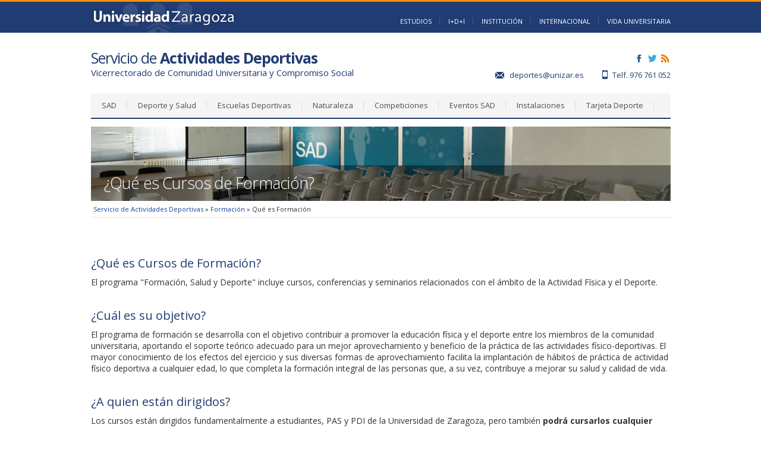

--- FILE ---
content_type: text/html; charset=utf-8
request_url: http://deportes.unizar.es/qu%C3%A9-es-formaci%C3%B3n
body_size: 6414
content:
<!DOCTYPE html PUBLIC "-//W3C//DTD XHTML+RDFa 1.0//EN"
  "http://www.w3.org/MarkUp/DTD/xhtml-rdfa-1.dtd">
<html xmlns="http://www.w3.org/1999/xhtml" xml:lang="es" version="XHTML+RDFa 1.0" dir="ltr"
  
  xmlns:content="http://purl.org/rss/1.0/modules/content/"
  xmlns:dc="http://purl.org/dc/terms/"
  xmlns:foaf="http://xmlns.com/foaf/0.1/"
  xmlns:og="http://ogp.me/ns#"
  xmlns:rdfs="http://www.w3.org/2000/01/rdf-schema#"
  xmlns:sioc="http://rdfs.org/sioc/ns#"
  xmlns:sioct="http://rdfs.org/sioc/types#"
  xmlns:skos="http://www.w3.org/2004/02/skos/core#"
  xmlns:xsd="http://www.w3.org/2001/XMLSchema#">
<head profile="http://www.w3.org/1999/xhtml/vocab">
  <meta http-equiv="Content-Type" content="text/html; charset=utf-8" />
<meta name="Generator" content="Drupal 7 (http://drupal.org)" />
<link rel="canonical" href="/qu%C3%A9-es-formaci%C3%B3n" />
<link rel="shortlink" href="/node/438" />
<link rel="shortcut icon" href="http://deportes.unizar.es/sites/deportes.unizar.es/themes/deportes/favicon.ico" type="image/vnd.microsoft.icon" />
<meta name="description" content="Te ofrecemos actividades para que practiques o compitas en tu deporte favorito, así como programas formativos que te aportarán conocimientos para una práctica eficaz y saludable" />
<meta name="viewport" content="width=1020" />
  <title>Qué es Formación | Servicio de Actividades Deportivas</title>
  <style type="text/css" media="all">
@import url("http://deportes.unizar.es/modules/system/system.base.css?t8y6dr");
@import url("http://deportes.unizar.es/modules/system/system.menus.css?t8y6dr");
@import url("http://deportes.unizar.es/modules/system/system.messages.css?t8y6dr");
@import url("http://deportes.unizar.es/modules/system/system.theme.css?t8y6dr");
</style>
<style type="text/css" media="all">
@import url("http://deportes.unizar.es/sites/all/modules/calendar/css/calendar_multiday.css?t8y6dr");
@import url("http://deportes.unizar.es/modules/comment/comment.css?t8y6dr");
@import url("http://deportes.unizar.es/sites/all/modules/date/date_repeat_field/date_repeat_field.css?t8y6dr");
@import url("http://deportes.unizar.es/modules/field/theme/field.css?t8y6dr");
@import url("http://deportes.unizar.es/modules/node/node.css?t8y6dr");
@import url("http://deportes.unizar.es/modules/search/search.css?t8y6dr");
@import url("http://deportes.unizar.es/modules/user/user.css?t8y6dr");
@import url("http://deportes.unizar.es/sites/all/modules/views/css/views.css?t8y6dr");
</style>
<style type="text/css" media="all">
@import url("http://deportes.unizar.es/sites/all/modules/ctools/css/ctools.css?t8y6dr");
@import url("http://deportes.unizar.es/sites/all/modules/contrib/cmis_views/cmis_views.css?t8y6dr");
@import url("http://deportes.unizar.es/sites/all/themes/unizar_servicio/css/visibilidad.css?t8y6dr");
@import url("http://deportes.unizar.es/sites/all/libraries/superfish/css/superfish.css?t8y6dr");
</style>
<style type="text/css" media="all">
@import url("http://deportes.unizar.es/sites/all/themes/unizar_servicio/css/global.css?t8y6dr");
@import url("http://deportes.unizar.es/sites/all/themes/unizar_servicio/css/reset.css?t8y6dr");
@import url("http://deportes.unizar.es/sites/all/themes/unizar_servicio/css/formulario.css?t8y6dr");
@import url("http://deportes.unizar.es/sites/all/themes/unizar_servicio_avanzado/unizar_servicio_avanzado.css?t8y6dr");
@import url("http://deportes.unizar.es/sites/deportes.unizar.es/themes/deportes/deportes.css?t8y6dr");
</style>
<style type="text/css" media="print">
@import url("http://deportes.unizar.es/sites/all/themes/unizar_servicio/css/print.css?t8y6dr");
</style>
  <script type="text/javascript" src="http://deportes.unizar.es/sites/deportes.unizar.es/files/js/js_YD9ro0PAqY25gGWrTki6TjRUG8TdokmmxjfqpNNfzVU.js"></script>
<script type="text/javascript" src="http://deportes.unizar.es/sites/deportes.unizar.es/files/js/js_gHk2gWJ_Qw_jU2qRiUmSl7d8oly1Cx7lQFrqcp3RXcI.js"></script>
<script type="text/javascript" src="http://deportes.unizar.es/sites/deportes.unizar.es/files/js/js_wibMYgjgLJJlL3mSB1m-I0_AgEEV8rcIc2-_LBJ1T_U.js"></script>
<script type="text/javascript">
<!--//--><![CDATA[//><!--
var _paq = _paq || [];(function(){var u=(("https:" == document.location.protocol) ? "https://staweb.unizar.es/" : "http://staweb.unizar.es/");_paq.push(["setSiteId", "2"]);_paq.push(["setTrackerUrl", u+"matomo.php"]);_paq.push(["setDoNotTrack", 1]);_paq.push(["disableCookies"]);_paq.push(["trackPageView"]);_paq.push(["setIgnoreClasses", ["no-tracking","colorbox"]]);_paq.push(["enableLinkTracking"]);var d=document,g=d.createElement("script"),s=d.getElementsByTagName("script")[0];g.type="text/javascript";g.defer=true;g.async=true;g.src=u+"matomo.js";s.parentNode.insertBefore(g,s);})();
//--><!]]>
</script>
<script type="text/javascript" src="http://deportes.unizar.es/sites/deportes.unizar.es/files/js/js_-QTOW7v2Syq9KuhK8fQW0JdnW1L-cffgNJhRbx3lXCM.js"></script>
<script type="text/javascript">
<!--//--><![CDATA[//><!--
jQuery.extend(Drupal.settings, {"basePath":"\/","pathPrefix":"","setHasJsCookie":0,"ajaxPageState":{"theme":"deportes","theme_token":"qyNnQHdSwK3AJ23uzYjoI0Z04GBXpd2kkzzxiTdgY5k","js":{"misc\/jquery.js":1,"misc\/jquery-extend-3.4.0.js":1,"misc\/jquery-html-prefilter-3.5.0-backport.js":1,"misc\/jquery.once.js":1,"misc\/drupal.js":1,"sites\/all\/modules\/entityreference\/js\/entityreference.js":1,"public:\/\/languages\/es_WXXccjHoDyYneXJ9a7Ecseolp7Z0nenOwWn23_VBGIc.js":1,"sites\/all\/modules\/contrib\/matomo\/matomo.js":1,"0":1,"sites\/all\/libraries\/superfish\/jquery.hoverIntent.minified.js":1,"sites\/all\/libraries\/superfish\/sfsmallscreen.js":1,"sites\/all\/libraries\/superfish\/supposition.js":1,"sites\/all\/libraries\/superfish\/superfish.js":1,"sites\/all\/libraries\/superfish\/supersubs.js":1,"sites\/all\/modules\/superfish\/superfish.js":1},"css":{"modules\/system\/system.base.css":1,"modules\/system\/system.menus.css":1,"modules\/system\/system.messages.css":1,"modules\/system\/system.theme.css":1,"sites\/all\/modules\/calendar\/css\/calendar_multiday.css":1,"modules\/comment\/comment.css":1,"sites\/all\/modules\/date\/date_repeat_field\/date_repeat_field.css":1,"modules\/field\/theme\/field.css":1,"modules\/node\/node.css":1,"modules\/search\/search.css":1,"modules\/user\/user.css":1,"sites\/all\/modules\/views\/css\/views.css":1,"sites\/all\/modules\/ctools\/css\/ctools.css":1,"sites\/all\/modules\/contrib\/cmis_views\/cmis_views.css":1,"sites\/all\/themes\/unizar_servicio\/css\/visibilidad.css":1,"sites\/all\/libraries\/superfish\/css\/superfish.css":1,"sites\/all\/themes\/unizar_servicio\/css\/global.css":1,"sites\/all\/themes\/unizar_servicio\/css\/reset.css":1,"sites\/all\/themes\/unizar_servicio\/css\/formulario.css":1,"sites\/all\/themes\/unizar_servicio_avanzado\/unizar_servicio_avanzado.css":1,"sites\/deportes.unizar.es\/themes\/deportes\/deportes.css":1,"sites\/all\/themes\/unizar_servicio\/css\/print.css":1}},"matomo":{"trackMailto":1},"superfish":{"1":{"id":"1","sf":{"animation":{"opacity":"show","height":"show"},"speed":"\u0027fast\u0027","autoArrows":true,"dropShadows":true,"disableHI":false},"plugins":{"smallscreen":{"mode":"window_width","addSelected":false,"menuClasses":false,"hyperlinkClasses":false,"title":"Men\u00fa desplegable"},"supposition":true,"bgiframe":false,"supersubs":{"minWidth":"12","maxWidth":"27","extraWidth":1}}}}});
//--><!]]>
</script>
  <link href='https://fonts.googleapis.com/css?family=Open+Sans:400,300,600,700' rel='stylesheet' type='text/css'>
  <link href='https://fonts.googleapis.com/css?family=Droid+Sans' rel='stylesheet' type='text/css'>
</head>
<body id="genesis-1c" >
  <div id="wrapper">
    

    <div id="contenedor" class="html not-front not-logged-in no-sidebars page-node page-node- page-node-438 node-type-page role-anonymous-user i18n-es deportes tplservicios2">

      <div id="cabecera" class="clearfix">
              <div id="header_medio">
        <div id="logo_universidad">
            <a href="http://www.unizar.es/"><img title="Universidad de Zaragoza" alt="Universidad de Zaragoza" src="/sites/all/themes/unizar_servicio/img/logo_uz_white_small.png" /></a>
        </div>
    </div>
    <div id="header_inferior">   
         <ul id="menucab">  
          <li>
            <a href="http://www.unizar.es/estudios">Estudios</a>
          </li>
          <li>
            <a href="http://www.unizar.es/I_D_i">I+D+i</a>
          </li>
          <li>
            <a href="http://www.unizar.es/institucion">Institución</a>
          </li>
          <li>
            <a href="http://www.unizar.es/internacional">Internacional</a>
          </li>
          <li>
            <a href="http://www.unizar.es/vida-universitaria">Vida Universitaria</a>
          </li>
      </ul>    
    </div>
    <div id="search">
            </div>
      </div>
      
  <div class="datos-servicio">
    <p class="nombre-servicio">
      <a href="/">Servicio de <strong>Actividades Deportivas</strong></a>
              <span class="nombre-sub">Vicerrectorado de Comunidad Universitaria y Compromiso Social</span>
          </p>
    <div class='rrss-group'>
              <span class='rrss'>
          <a href='https://www.facebook.com/deportes.unizar' target="_blank"><img src="/sites/all/themes/unizar_servicio_avanzado/img/facebook.png"></a>
        </span>
      

              <span class='rrss'>
          <a href='http://twitter.com/#!/deportes_unizar' target="_blank"><img src="/sites/all/themes/unizar_servicio_avanzado/img/twitter.png"></a>
        </span>
      
        <span class='rrss'>
          <a href='/rss-noticias' target="_blank"><img src="/sites/all/themes/unizar_servicio_avanzado/img/rss.png"></a>
        </span>
    </div>
    <div class="info-servicio">
              <span class='mail'>
          <a href='mailto:deportes@unizar.es'>deportes@unizar.es</a>
        </span>
      
              <span class='telefono'>
          Telf. 976 761 052        </span>
          </div>
  </div>
  <div class="menu-desplegable">
            <div id="block-superfish-1" class="block block-superfish">

    
  <div class="content">
    <ul id="superfish-1" class="menu sf-menu sf-menu-menu-desplegable sf-horizontal sf-style-none sf-total-items-8 sf-parent-items-7 sf-single-items-1"><li id="menu-1011-1" class="first odd sf-item-1 sf-depth-1 sf-total-children-9 sf-parent-children-0 sf-single-children-9 menuparent"><a href="/" title="" class="sf-depth-1 menuparent">SAD</a><ul><li id="menu-1153-1" class="first odd sf-item-1 sf-depth-2 sf-no-children"><a href="http://deportes.unizar.es/presentacion" title="" class="sf-depth-2">Presentación</a></li><li id="menu-1152-1" class="middle even sf-item-2 sf-depth-2 sf-no-children"><a href="https://deporte.unizar.es//informacion" title="" class="sf-depth-2">Información</a></li><li id="menu-1150-1" class="middle odd sf-item-3 sf-depth-2 sf-no-children"><a href="https://deporte.unizar.es/directorio" title="" class="sf-depth-2">Directorio</a></li><li id="menu-1630-1" class="middle even sf-item-4 sf-depth-2 sf-no-children"><a href="https://deporte.unizar.es/colaboradores" title="" class="sf-depth-2">Colaboradores en centros</a></li><li id="menu-1354-1" class="middle odd sf-item-5 sf-depth-2 sf-no-children"><a href="https://deporte.unizar.es/seguro-escolar" title="" class="sf-depth-2">Seguro escolar</a></li><li id="menu-1269-1" class="middle even sf-item-6 sf-depth-2 sf-no-children"><a href="https://deporte.unizar.es/devolucion-de-precios-publicos" title="" class="sf-depth-2">Normativa sobre devoluciones</a></li><li id="menu-1817-1" class="middle odd sf-item-7 sf-depth-2 sf-no-children"><a href="https://deporte.unizar.es/creditos-ects" title="" class="sf-depth-2">Créditos ECTS </a></li><li id="menu-1629-1" class="middle even sf-item-8 sf-depth-2 sf-no-children"><a href="http://deporte.unizar.es/proteccion-de-datos" title="" class="sf-depth-2">Protección de datos</a></li><li id="menu-1139-1" class="last odd sf-item-9 sf-depth-2 sf-no-children"><a href="http://deportes.unizar.es/mapa-web" title="" class="sf-depth-2">Mapa Web</a></li></ul></li><li id="menu-2411-1" class="middle even sf-item-2 sf-depth-1 sf-total-children-3 sf-parent-children-0 sf-single-children-3 menuparent"><a href="https://deportes.unizar.es/deporte-y-salud" title="" class="sf-depth-1 menuparent">Deporte y Salud</a><ul><li id="menu-1128-1" class="first odd sf-item-1 sf-depth-2 sf-no-children"><a href="https://deportes.unizar.es/unizar-en-forma" title="" class="sf-depth-2">Unizar en Forma</a></li><li id="menu-1129-1" class="middle even sf-item-2 sf-depth-2 sf-no-children"><a href="https://deportes.unizar.es/pdi-pas" title="" class="sf-depth-2">Profesionales Saludables</a></li><li id="menu-2410-1" class="last odd sf-item-3 sf-depth-2 sf-no-children"><a href="https://deportes.unizar.es/mas55" title="" class="sf-depth-2">Más de 55</a></li></ul></li><li id="menu-1672-1" class="middle odd sf-item-3 sf-depth-1 sf-total-children-1 sf-parent-children-0 sf-single-children-1 menuparent"><a href="https://deporte.unizar.es/escuelas-deportivas" title="" class="sf-depth-1 menuparent">Escuelas Deportivas</a><ul><li id="menu-1179-1" class="firstandlast odd sf-item-1 sf-depth-2 sf-no-children"><a href="https://deporte.unizar.es/escuelas-deportivas-zaragoza" title="" class="sf-depth-2">Escuelas campus de Zaragoza</a></li></ul></li><li id="menu-2521-1" class="middle even sf-item-4 sf-depth-1 sf-no-children"><a href="https://deporte.unizar.es/naturaleza" title="" class="sf-depth-1">Naturaleza</a></li><li id="menu-1115-1" class="middle odd sf-item-5 sf-depth-1 sf-total-children-4 sf-parent-children-0 sf-single-children-4 menuparent"><a href="https://deporte.unizar.es/competiciones" title="" class="sf-depth-1 menuparent">Competiciones</a><ul><li id="menu-1122-1" class="first odd sf-item-1 sf-depth-2 sf-no-children"><a href="https://deporte.unizar.es/torneos-sociales" title="" class="sf-depth-2">Torneos Sociales</a></li><li id="menu-1121-1" class="middle even sf-item-2 sf-depth-2 sf-no-children"><a href="http://deporte.unizar.es/trofeo-rectora" title="" class="sf-depth-2">Trofeo Rectora</a></li><li id="menu-1125-1" class="middle odd sf-item-3 sf-depth-2 sf-no-children"><a href="https://deportes.unizar.es/campeonato-de-aragon-universitario" title="" class="sf-depth-2">Campeonatos de Aragón Universitarios</a></li><li id="menu-1126-1" class="last even sf-item-4 sf-depth-2 sf-no-children"><a href="http://deporte.unizar.es/ceu" title="" class="sf-depth-2">Campeonatos de España Universitarios</a></li></ul></li><li id="menu-1154-1" class="middle even sf-item-6 sf-depth-1 sf-total-children-6 sf-parent-children-0 sf-single-children-6 menuparent"><a href="http://deporte.unizar.es/eventos" title="" class="sf-depth-1 menuparent">Eventos SAD</a><ul><li id="menu-1247-1" class="first odd sf-item-1 sf-depth-2 sf-no-children"><a href="http://www.animalrunizar.es/" title="" class="sf-depth-2">AnimalRunizar</a></li><li id="menu-1608-1" class="middle even sf-item-2 sf-depth-2 sf-no-children"><a href="http://www.carreranocturna.es/" title="" class="sf-depth-2">Carrera Nocturna</a></li><li id="menu-1244-1" class="middle odd sf-item-3 sf-depth-2 sf-no-children"><a href="http://www.carrerasinhumo.es/" title="" class="sf-depth-2">Carrera sin Humo</a></li><li id="menu-1610-1" class="middle even sf-item-4 sf-depth-2 sf-no-children"><a href="https://3x3basket.unizar.es" title="" class="sf-depth-2">3x3 Basket por la infancia</a></li><li id="menu-2527-1" class="middle odd sf-item-5 sf-depth-2 sf-no-children"><a href="https://carreraporlaciencia.unizar.es/" title="" class="sf-depth-2">Carrera por la Ciencia</a></li><li id="menu-2526-1" class="last even sf-item-6 sf-depth-2 sf-no-children"><a href="https://deporte.unizar.es/sed" title="" class="sf-depth-2">Semana Europea del Deporte</a></li></ul></li><li id="menu-1134-1" class="middle odd sf-item-7 sf-depth-1 sf-total-children-7 sf-parent-children-0 sf-single-children-7 menuparent"><a href="http://deportes.unizar.es/instalaciones" title="" class="sf-depth-1 menuparent">Instalaciones</a><ul><li id="menu-1815-1" class="first odd sf-item-1 sf-depth-2 sf-no-children"><a href="http://deportes.unizar.es/instalaciones" title="" class="sf-depth-2">Instalaciones Deportivas</a></li><li id="menu-1140-1" class="middle even sf-item-2 sf-depth-2 sf-no-children"><a href="http://deportes.unizar.es/horario-instalaciones" title="" class="sf-depth-2">Horario</a></li><li id="menu-1141-1" class="middle odd sf-item-3 sf-depth-2 sf-no-children"><a href="http://deportes.unizar.es/acceso-instalaciones" title="" class="sf-depth-2">Acceso</a></li><li id="menu-1142-1" class="middle even sf-item-4 sf-depth-2 sf-no-children"><a href="https://deporte.unizar.es/reservas" title="" class="sf-depth-2">Alquiler y reserva</a></li><li id="menu-1144-1" class="middle odd sf-item-5 sf-depth-2 sf-no-children"><a href="http://deportes.unizar.es/precios-instalaciones" title="" class="sf-depth-2">Precios</a></li><li id="menu-1145-1" class="middle even sf-item-6 sf-depth-2 sf-no-children"><a href="http://deportes.unizar.es/normas-instalaciones" title="" class="sf-depth-2">Normas de uso</a></li><li id="menu-2472-1" class="last odd sf-item-7 sf-depth-2 sf-no-children"><a href="https://deportes.unizar.es/solicitud-material-deportivo" title="" class="sf-depth-2">Solicitud de material deportivo</a></li></ul></li><li id="menu-1200-1" class="last even sf-item-8 sf-depth-1 sf-total-children-5 sf-parent-children-0 sf-single-children-5 menuparent"><a href="https://deporte.unizar.es/tarjeta-deporte" title="" class="sf-depth-1 menuparent">Tarjeta Deporte</a><ul><li id="menu-1203-1" class="first odd sf-item-1 sf-depth-2 sf-no-children"><a href="https://deporte.unizar.es/solicitud-td" title="" class="sf-depth-2">Solicitar la TD</a></li><li id="menu-1202-1" class="middle even sf-item-2 sf-depth-2 sf-no-children"><a href="https://deporte.unizar.es/precio-td" title="" class="sf-depth-2">Precio público</a></li><li id="menu-2525-1" class="middle odd sf-item-3 sf-depth-2 sf-no-children"><a href="https://deporte.unizar.es/beneficios-td" title="" class="sf-depth-2">Beneficios y descuentos</a></li><li id="menu-2523-1" class="middle even sf-item-4 sf-depth-2 sf-no-children"><a href="https://deporte.unizar.es/piscinas-td" title="" class="sf-depth-2">Acceso Piscinas </a></li><li id="menu-2470-1" class="last odd sf-item-5 sf-depth-2 sf-no-children"><a href="https://deporte.unizar.es/solicitantes-td" title="" class="sf-depth-2">¿Quién puede tener la TD?</a></li></ul></li></ul>  </div>
</div>


      </div>

    <div class="imagen-cabecera">
    <img typeof="foaf:Image" src="http://deportes.unizar.es/sites/deportes.unizar.es/files/styles/imagen_cabecera/public/users/deportes/img_cabecera/header_formacion_0.png?itok=LM3Ed8EA" width="975" height="125" alt="Cursos de formación" />
            <h1 id="page-title" class="titulo-node">
        ¿Qué es Cursos de Formación?    </h1>
        
  </div>

  <div class="breadcrumb"><a href="/">Servicio de Actividades Deportivas</a> » <a href='/etiqueta/13'>Formación</a> » Qué es Formación</div>
  <div id="content-inner" class="not-front sin-columna">

    


          <div class="local-tasks"></div>
    
    

  

    <div id="contenido">
      <div id="block-system-main" class="block block-system">

    
  <div class="content">
    

<div id='contenido-nodo'>


      <div class="field field-name-body field-type-text-with-summary field-label-hidden">
        <div class="field-item even" property="content:encoded"><h2>¿Qué es Cursos de Formación?</h2>
<p>El programa "Formación, Salud y Deporte" incluye cursos, conferencias y seminarios relacionados con el ámbito de la Actividad Física y el Deporte.</p>
<h2>¿Cuál es su objetivo?</h2>
<p>El programa de formación se desarrolla con el objetivo contribuir a promover la educación física y el deporte entre los miembros de la comunidad universitaria, aportando el soporte teórico adecuado para un mejor aprovechamiento y beneficio de la práctica de las actividades físico-deportivas. El mayor conocimiento de los efectos del ejercicio y sus diversas formas de aprovechamiento facilita la implantación de hábitos de práctica de actividad físico deportiva a cualquier edad, lo que completa la formación integral de las personas que, a su vez, contribuye a mejorar su salud y calidad de vida.</p>
<h2>¿A quien están dirigidos?</h2>
<p>Los cursos están dirigidos fundamentalmente a estudiantes, PAS y PDI de la Universidad de Zaragoza, pero también <strong>podrá cursarlos cualquier persona que posea alguna de las modalidades que dan acceso a estudiar en la Universidad</strong>.</p>
<p> </p>
<p><a href="https://deportes.unizar.es/formación" class=" boton3">Volver a Cursos de Formación</a></p>
</div>
  </div>
<div class="social-share"><span>Compartir: </span><a href="http://facebook.com/sharer.php?u=http://deportes.unizar.es/qu%C3%A9-es-formaci%C3%B3n&amp;t=Qu%C3%A9+es+Formaci%C3%B3n" class="social-share-facebook" target="_blank">Facebook</a>&nbsp;<a href="http://twitter.com/intent/tweet?url=http://deportes.unizar.es/qu%C3%A9-es-formaci%C3%B3n&amp;text=Qu%C3%A9+es+Formaci%C3%B3n" class="social-share-twitter" target="_blank">Twitter</a>&nbsp;</div>
  </div>
  </div>
</div>


          </div>


  </div>

    </div>
      <div id="footer-sup">
        <div id="footer-sup-inner">
        <div id="block-block-2" class="block block-block">

    
  <div class="content">
    <p><strong>   Huesca </strong> <img src="/sites/deportes.unizar.es/files/users/deportes/img_varias/tfno.png" alt="Teléfono" title="Teléfono" width="9" height="15" />  974 239 387  <img src="/sites/deportes.unizar.es/files/users/deportes/img_varias/emailg.png" alt="Email" title="Email" width="15" height="11" />  <a href="mailto:deporthu@unizar.es">deporthu@unizar.es</a> | <strong> Teruel </strong> <img src="/sites/deportes.unizar.es/files/users/deportes/img_varias/tfno.png" alt="Teléfono" title="Teléfono" width="9" height="15" />  978 618 171  <img src="/sites/deportes.unizar.es/files/users/deportes/img_varias/emailg.png" alt="Email" title="Email" width="15" height="11" />  <a href="mailto:deporter@unizar.es">deporter@unizar.es</a> | <strong> Zaragoza  </strong><img src="/sites/deportes.unizar.es/files/users/deportes/img_varias/tfno.png" alt="Teléfono" title="Teléfono" width="9" height="15" />  976 761 052  <img src="/sites/deportes.unizar.es/files/users/deportes/img_varias/emailg.png" alt="Email" title="Email" width="15" height="11" />  <a href="mailto:deportes@unizar.es">deportes@unizar.es</a> | <a href="http://deportes.unizar.es/informacion-general-del-sad" target="_blank"><img src="/sites/deportes.unizar.es/files/users/deportes/img_varias/ig2.png" alt="Información general" title="Información general" width="20" height="20" /></a></p>
  </div>
</div>
        </div>
      </div>
      
<div id="footer">
    <div id="footer-inner">

        <div id="menus_footer"> 

            <div id="menu_footer_oferta">
               <ul class="lista_footer_izda">
                    <li><a href="http://www.unizar.es/estudios">Estudios</a></li>
                    <li><a href="http://www.unizar.es/I_D_i">I+D+i</a></li>
                    <li><a href="http://www.unizar.es/institucion">Institución</a></li>
                    <li><a href="http://www.unizar.es/internacional">Internacional</a></li>
                    <li><a href="http://www.unizar.es/vida-universitaria">Vida Universitaria</a></li>
                  </ul>
            </div>
            <div id="menu_footer_navigation">
                <ul class="lista_footer_izda">
                        <p>
                            <strong>Oferta de estudios</strong>
                        </p>
                    <li><a href="https://estudios.unizar.es/estudio/lista?tipo_id=5">Estudios de grado</a></li>
                    <li><a href="https://estudios.unizar.es/estudio/lista?tipo_id=6">Másteres universitarios</a></li>
                    <li><a href="http://wzar.unizar.es/servicios/docto/ofert/index.html">Estudios de doctorado</a></li>
                    <li><a href="http://wzar.unizar.es/servicios/epropios/oferta.html">Estudios propios</a></li>
                </ul>
            </div>

            <div id="menu_footer_perfiles">
                <p>
                    <strong>Perfiles</strong>
                </p>
                <ul class="lista_footer_izda">
                    <li><a href="http://www.unizar.es/estudiantes">Estudiantes</a></li>
                    <li><a href="http://www.unizar.es/personal-docente-e-investigador">Personal docente e investigador</a></li>
                    <li><a href="http://www.unizar.es/personal-de-administracion-y-servicios">Personal de administración y servicios</a></li>
                    <li><a href="http://www.unizar.es/instituciones-y-empresas">Instituciones y empresas</a></li>
                    <li><a href="http://www.unizar.es/prensa">Prensa</a></li>
                </ul>
           </div>

            <div id="datos_uni_footer">
                <div id="direccion_footer">
                    <ul>
                        <li>Pedro Cerbuna,12</li>
                        <li>50009 Zaragoza - España</li>
                        <li>Tel: 976 76 10 00</li>
                        <li>ciu@unizar.es</li>
                        <li><a id="rss" href="http://www.unizar.es/institucion/rss"><img src='http://www.unizar.es/sites/all/themes/unizar_servicio/img/rss_icon.png' alt="rss" /></a></li>
                    </ul>
                </div>
               <div id="logo_footer"><img src="/sites/all/themes/unizar/img/logoUZ.png" alt="Logo universidad" /></div>
            </div> 
         
        </div>

        <div id="menu_footer_inferior">
            <ul>
                <li><a href="http://www.unizar.es/aviso-legal"> Aviso Legal</a></li>
                <li class="centro"><a href="http://www.unizar.es/condiciones-generales-de-uso">Condiciones generales de uso</a></li>
                <li><a href="http://www.unizar.es/politica-de-privacidad">Política de Privacidad</a></li>
				<li><a href="https://ouad.unizar.es/accesibilidad/declaracion-accesibilidad">Política de Accesibilidad</a></li>
            </ul>
        </div>
  </div>
</div>
        </div>
</body>
</html>


--- FILE ---
content_type: text/css
request_url: http://deportes.unizar.es/sites/all/themes/unizar_servicio/css/global.css?t8y6dr
body_size: 9918
content:
/**
/*
/* Estilos del sitio maestro
/*
/* 1 - Estilos generales
/* 2 - Contenido
/*  2.1 - Tablas
/*  2.2 - Listas
/*  2.3 - Formularios
/*  2.4 - Mensajes de advertencia
/*  2.5 - Enlaces
/*  2.6 - Imagenes
/*  2.7 - Estilos maqueta dirección
/*  2.8 - Redes sociales
/*  2.9 - Migas de pan -> página de resultados
/* 3 - Columna lateral
/*  3.1 - Menús
/*  3.2 - Enlaces
/*  3.3 - Imagenes
/* 4 - Footer
         .-"-.
       _/.-.-.\_
      ( ( o o ) )
       |/  "  \|
        \ .-. /
        /`"""`\
       /       \
 **/


 /*   Estilos generales   */


html{
  font-size:75%;
  height:100%;
}

body {
  padding: 0;
  margin: 0;
  background-repeat: repeat-x;
  font-family:Georgia, "Times New Roman", Times, serif;
  position:relative;
  min-height:100%;
}

/*-----> barra color <-----*/
 #barra-color{
  background-color: #FF8E09;
  height: 2px;
  position: relative;
  top: 31px;
 }

#contenedor {
  /*width:81.3em;*/
  width: 975px;
  overflow:hidden;
  /*padding:0px 0px 16.7em;*/
  padding:0px 0px 220px;
  margin:0 auto;
}
.toolbar-drawer {
  background-position: 0 65px;
  }


h1#page-title {}

/* Micro reset */
h1, h2, h3, h4, h5, h6,
h1 img, h2 img, h3 img,
h4 img, h5 img, h6 img,
em, dfn, del, ins {
  margin: 0;
  padding: 0;
}

p {
  margin: 0 0 0.75em;
  padding: 0;
}

strong {
  font-weight: bold !important;
}

.clear{
  clear: both;
}
.front .social-share{
  display: none;
}

h1#page-title{
    color: #58585A;
    font-size: 20px;
    font-weight:normal;
    margin-top:40px;
    margin-bottom:40px;
    min-height:25px;
    width:660px;
    font-family: 'Open sans', Arial, sans-serif;
    }

#contenedor h1.titulo-node{
    color: #223d71;
    font-size: 27px;
    font-family: 'Open sans', Arial, sans-serif;
    padding-bottom: 5px;
    width: 640px;
    float: left;
    font-weight: normal;
    letter-spacing: -0.8px;
    line-height: 30px;
}

#content-inner{
    overflow: hidden;
}

#content-inner{
  background: url("/sites/all/themes/unizar/img/px_grey.png") repeat-y 661px;
  margin-top: 10px;
  min-height: 500px;
  position: relative;
  width: 975px;
 }

#contenido{
  height: 100%;
  overflow: hidden;
  float: left;
  width: 640px;
  padding-right: 19px;
 }

#contenido .search-results, #contenido .spelling-suggestions, #contenido .search-form{
  font-family: 'Open Sans', Arial, sans-serif;
}

#contenido .search-results .search-snippet-info{
  padding-left: 0px;
}

#contenido{
  font-family: 'Droid Sans', Verdana, "Bitstream Vera Sans",geneva,sans-serif;
  padding-right: 20px;
  width: 640px;
  color:#333333;
 }
#contenido h1{
    color: #223d71;
    font-size: 24px;
    font-family: Arial;
    font-weight:bold;
    margin-bottom: 10px;
  }

#contenido p + h1, #contenido div + h1, #contenido ul + h1, #contenido ol + h1, #contenido span + h1{
    margin-top: 32px;
  }
#contenido h2{
    color: #223D71;
    font-size: 20px;
    margin-bottom:10px;
    font-family: Open sans, Arial, sans-serif;
    font-weight:normal;
    line-height: 24px;
}

#contenido td > h2 {
    margin: 3px 0;
    font-size: 16px;
    font-weight: normal;
    font-family: 'Open sans', Arial, sans-serif;
}

#contenido h2.icon{
    background: url("../img/list1.png") no-repeat left center;
    padding-left: 15px;
}

#contenido p + h2, #contenido div + h2, #contenido ul + h2, #contenido ol + h2, #contenido span + h2{
  margin-top: 30px;
}

#contenido table+h2{
    margin-top:30px;
}

#contenido h2+h3{
    margin-top: 30px;
    margin-bottom:15px;
}

#contenido h3{
    color: #3A3A3A;
    font-size: 19px;
    margin-bottom:10px;
    font-family: 'open sans', arial, sans-serif;
    font-weight:bold;
}

#contenido h3.field-label {
    font-size: 14px;
}

#contenido .field-label-above h3.field-label{
    margin: 0px;
}

.node-type-grupo-investigacion #contenido .field-label-above h3.field-label{
    margin-top: 10px;
}

#contenido p + h3, #contenido div + h3, #contenido ul + h3, #contenido ol + h3, #contenido span + h3{
  margin-top: 28px;
}

#contenido h3+h4{
    margin-top:0px;
  }

#contenido h4{
    color: #223D71;
    font-size: 13px;
    margin-top:20px;
    margin-bottom:10px;
    font-family: Arial, Verdana, "Bitstream Vera Sans", Arial, Helvetica, sans-serif;
    font-weight:bold;
    text-decoration:underline;
  }

#contenido p + h4, #contenido div + h4, #contenido ul + h4, #contenido ol + h4, #contenido span + h4{
  margin-top: 26px;
}

#contenido h5{
    color: #58585A;
    font-size: 12px;
    margin-top:10px;
    margin-bottom:5px;
    font-family: Arial, Verdana, "Bitstream Vera Sans", Arial, Helvetica, sans-serif;
    font-weight:normal;
    text-decoration: underline;
  }
#contenido p{
  font-size:14px;
  font-family: Open Sans, Verdana, "Bitstream Vera Sans", Arial, Helvetica, sans-serif;
  color:#333333;
  line-height:19px;
  margin-bottom: 10px;
  }

#contenido .field-item > h2{
  margin-top: 35px;
}

#contenido h2 > p{
  margin-top: 25px;
}

#contenido div{
  font-size:14px;
  font-family: Open Sans, Verdana, "Bitstream Vera Sans", Arial, Helvetica, sans-serif;
  color:#333333;
  line-height:19px;
  }

#contenido img{
  max-width: 640px;
}

#contenido div.noticias-page{
  margin-bottom: 15px;
}

#contenido div.noticias-page ul{
   margin-bottom: 6px;
}


#contenido p.sinmargen{
  margin-top:0px;
  margin-bottom:0px;
  font-size:12px;
  font-family: 'Droid Sans', Verdana, "Bitstream Vera Sans", Arial, Helvetica, sans-serif;
  color:#333333;
  line-height:17px;
  }

#contenido-lateral-nodo{
  width: 314px;
  float: right;
  height: 100%;
  padding-top: 25px;
}

.social-share{
  margin-top: 20px;
  padding-top: 10px;
  border-top: 1px dotted #bebebe;
  clear: both;
}

#contenido p.basegris{
  background-color: #f4f4f4;
  padding: 15px;
  text-align: center;
}


/*  2.1 - Tablas    */

table {
  border-spacing: 0;
  margin: 1em 0;
  padding: 0;
  width: 100%;
}

caption, th, td {
  font-weight: normal;
  text-align: left; /* LTR */

}

tbody, tfoot, thead, tr {
  margin: 0;
  padding: 0;
}

thead th {
  border-bottom: 0.1875em solid #C0C0C0;
  color: #494949;
  font-weight: bold;
}

td, th {
  border-bottom: 1px solid #CCC;
  margin: 0;
  padding: 0.375em 0.5em;
}

#contenido table{
  border-spacing: 0;
  margin: 1em 0;
  padding: 0;
  width: 100%;
  color: #333333;
  font-family: 'Droid Sans', Verdana, "Bitstream Vera Sans",Arial,sans-serif;
  font-size: 13px;
  font-style: normal;
  line-height: 17px;
  }
#contenido th{
  background-color:#F3F3F3;
  font-weight: bold;
}
#contenido tr{
  margin: 0;
  padding: 0;
}
#contenido  tr p{
  margin:0px;
  color: #333;
}
#contenido tr:first-child{
/*background-color:#333 !important;
color:#FFF;*/
}

#contenido tr:nth-child(even){
/*background-color:#FFF;*/
}
#contenido td, #contenido th{
   border-top: 1px solid #CCCCCC;
  border-bottom: 1px solid #CCCCCC;
  border-left:1px solid transparent;
  border-right:1px solid transparent;
  margin: 0;
  padding: 5px 0;
  }

#contenido table.table2{
  border-collapse: collapse;
}

#contenido table.table2 td, #contenido table.table2 th{
 border:1px solid #ccc;
}

#contenido table.tabla3, #contenido table.tabla4, #contenido table.tabla5 {
  background:#E8EBF0 !important;
  border-top:1px solid gray;
  border-bottom:1px solid gray;
  border-left: hidden;
  border-right: hidden;
  border-collapse:collapse;
  color:#fff;
  font-size:13px;
  line-height: 13px;
  width: 100%;
}

#contenido table.tabla3 caption, #contenido table.tabla4 caption , #contenido table.tabla5 caption {
  border-top: 1px solid gray;
  border-bottom: none;
  color:#223d71;
  font-weight:bold;
  padding:6px 4px 8px 0px;
  text-align:center;
  text-transform:uppercase;
}

#contenido table.tabla3 td, #contenido table.tabla4 td , #contenido table.tabla5 td {
 color:#363636;
 padding:.4em;
 border:none;
 background:none !important;
}
#contenido table.tabla3 td, #contenido table.tabla4 td , #contenido table.tabla5 td {

}
#contenido table.tabla3 th, #contenido table.tabla4 th , #contenido table.tabla5 th {
 color:white;

 border-bottom:1px solid gray;
 background:none !important;
}

#contenido table.tabla3 tr, #contenido table.tabla4 tr, #contenido table.tabla5 tr{
  border-bottom:1px dotted gray;
  border-top:1px dotted gray;
}

#contenido table.tabla3 tr:nth-child(odd), #contenido table.tabla4 tr:nth-child(odd), #contenido table.tabla5 tr:nth-child(odd){
background:rgb(232, 235, 240);
color: #FFFFFF;
}

#contenido table.tabla3 tr:nth-child(even), #contenido table.tabla4  tr:nth-child(even), #contenido table.tabla5  tr:nth-child(even){
background: #FFFFFF;
color: #000000;
}
#contenido table.tabla3 thead th, tfoot th, #contenido table.tabla4 thead th, tfoot th, #contenido table.tabla5 thead th, tfoot th{
 background:#4D6AA2 !important;
 color:#FFFFFF;
 padding:7px 10px 7px 10px;
 text-align:left;
 text-transform:uppercase;
}
#contenido table.tabla4 td:first-child{
 color:#223d71;
 font-weight: bold;
}
#contenido table.tabla5 td:first-child{
 color:#ff9829;
 font-weight: bold;
}
#contenido table.tabla3 tbody td a, #contenido table.tabla4 tbody td a, #contenido table.tabla5 tbody td a{
 color:#363636;
 text-decoration:none;
}
#contenido table.tabla3 tbody td a:visited, #contenido table.tabla4 tbody td a:visited, #contenido table.tabla5 tbody td a:visited {
color:gray;
text-decoration:line-through;
}
#contenido table.tabla3 tbody td a:hover , #contenido table.tabla4 tbody td a:hover, #contenido table.tabla5 tbody td a:hover {
  text-decoration:none;
}
#contenido table.tabla3 tbody td a, #contenido table.tabla4 tbody td a, #contenido table.tabla5 tbody td a{
 color:#363636;
 text-decoration:none;
}
#contenido table.tabla3 thead th a, #contenido table.tabla4 thead th a, #contenido table.tabla5 thead th a {
color:white;
text-decoration:none;
}
#contenido table.tabla3 thead th a:hover, #contenido table.tabla4 thead th a:hover, #contenido table.tabla5 thead th a:hover {
color:white;
text-decoration:underline;
}
#contenido table.tabla3 thead tr, #contenido table.tabla4 thead tr, #contenido table.tabla5 thead tr {
background:#4D6AA2 !important;
font-weight: bold;
border-top:1px solid #03476F;
border-bottom:1px solid #03476F;
border-left: none;
border-right: none;
color:white;
}
#contenido table.tabla3 thead td, #contenido table.tabla4 thead td, #contenido table.tabla5 thead td{
padding: 7px 7px;
}
#contenido table.tabla3 thead td, #contenido table.tabla4 thead td a, #contenido table.tabla5 thead td a{
color:white;
font-weight: bold;
border:none;
}
#contenido table.tabla3 thead td, #contenido table.tabla4 thead td a:hover, #contenido table.tabla5 thead td a:hover {
text-decoration:underline;
}
#contenido table.tabla3 tbody td+td+td+td a, #contenido table.tabla4 tbody td+td+td+td a, #contenido table.tabla5 tbody td+td+td+td a{
 color:#03476F;
 padding-left:15px;
}
#contenido table.tabla3 tbody td+td+td+td a:visited,  #contenido table.tabla4 tbody td+td+td+td a:visited,  #contenido table.tabla5 tbody td+td+td+td a:visited {
}
#contenido table.tabla3  thead th, tbody td, #contenido table.tabla4 thead th, tbody td, #contenido table.tabla5 thead th, tbody td {
text-align:left;
vertical-align:top;
}
#contenido table.tabla3  tfoot td, #contenido table.tabla4 tfoot td, #contenido table.tabla5 tfoot td  {
background:#5C443A !important;
 color:#FFFFFF;
 padding-top:3px;
}
#contenido table.tabla3 tbody tr:hover, #contenido table.tabla4 tbody tr:hover, #contenido table.tabla5 tbody tr:hover {
background:#C4D2EB;
border-top:1px solid #03476F;
border-bottom:1px solid #03476F;
color:#000000;
border-collapse: collapse;
}

#contenido iframe.imce-frame{
  width: 640px !important;
}

/* Tabla Parrilla principal */
table#parrilla{
  width: 640px;
}
table#parrilla td{
  width: 50%;
  padding-top: 15px !important;
  padding-bottom: 20px !important;
  padding-left: 0px !important;
  border-bottom: 1px dotted #cccccc !important;
  border-top: none !important;
}

table#parrilla td img{

  float: left;
  margin-right: 15px;
  width: 95px;
  height: 95px;
  border-right: 5px solid #EAEAEA;
  padding-right: 0;
}

/* Tabla Parrilla */
table.parrilla{
  width: 660px;
  border: none !important;
}
table.parrilla td:nth-child(odd) {
  width: 105px !important;
}
table.parrilla td:nth-child(even) {
  width: 210px !important;
  padding-right: 5px !important;
}

table.parrilla  td img{
  float: left;
  margin: 0 15px 0 0;
  width: 95px;
  height: 95px;
  border-right: 5px solid #EAEAEA;
  padding-right: 0;
}

table.parrilla td h2, table.parrilla td h3, table.parrilla td h4, table.parrilla td h5  {
  color: #223D71 !important;
  font-family: arial !important;
  font-size: 16px !important;
  font-weight: normal !important;
  margin-bottom: 10px !important;
  padding-left: 0px;
  padding-right: 10px;
  margin-top: 0px !important;
  text-align: left !important;
}

table.parrilla  td{
  padding-top: 15px !important;
  padding-bottom: 20px !important;
  padding-left: 0px !important;
  border: none !important;
}
table.parrilla  tr:first-child{
  border-top: none !important;
}
table.parrilla  tr{
  border-bottom: 1px dotted #cccccc !important;
}
table.parrilla  tr:last-child{
  border-bottom: none !important;
}
table.parrilla  p{
 text-align: left !important;
 font-size: 13px !important;
 margin-right: 5px !important;
}

table.parrilla  .texto-parrila{
  float: left;
}
table.parrilla .titulo-parrilla{
    color: #223D71;
    font-family: arial !important;
    font-size: 16px;
    font-weight: normal;
    margin-bottom: 10px;
    padding-left: 123px;
    padding-right: 10px;
}

table.parrilla .enlaces-parrilla a{
  display: block;
  text-decoration: none;
  color: #484848;
}




/*  2.2 - Listas  */


#node-admin-filter ul {
  padding: 0.375em 0;
}

ul.primary{
  width: 625px;
  float: left;
}


#contenido h3+ul, #contenido h2+ul{
  margin-top:15px;
}

#contenido ul ul{
  font-size:14px;
  margin-bottom:10px;
  margin-top:10px;
  margin-left:15px;
}

#contenido .field-name-body ul, #contenido ul{
  font-size:14px;
  margin-bottom:10px;
  margin-top:10px;
  margin-left:35px;
  list-style: disc;
}

#contenido .field-name-body blockquote{
  margin-left: 15px;
  margin-top: 5px;
}


.lista li, .lista2 li, .lista3 li, .lista4 li, .lista5 li , .lista6 li  {
  margin: 0 0 3px;
}

 ul.lista2 ul li,  ul.lista3 ul li,  ul.lista4 ul li,  ul.lista5 ul li{
  /*list-style-image: none !important;*/
}

.lista2 li, .lista5 li{
  list-style-image: url("../img/list1.png");
}

.lista3 li{
  list-style-image: url("../img/list3.png");
}

.lista4 li{
  list-style-image: url("../img/list4.png");
}

.lista5 li{
  line-height:22px !important;
}
.lista5 li a{
  border-bottom: 1px dotted #BEBEBE;
  line-height:22px !important;
}

ul.lista6{
  list-style:none !important;
  margin-left:0px;

}


#contenido ol{
  font-size:14px;
  margin-bottom:15px;
  margin-top:10px;
  padding: 0 0 0 30px;
  list-style: decimal;
}

ol.lista7 {
  list-style: decimal;
  margin: 0 0 30px 10px !important;
  font-size: 14px !important;
}
ol.lista7 li{
  line-height: 17px;
  margin: 0 0 3px;
}


ul.menu1 {
height: 26px;
padding: 0px !important;
margin-top: 0px !important;
clear: both;
border-bottom: 1px dotted #CCCCCC;
border-top: 1px dotted #CCCCCC;
}

ul.menu1 li {
display:inline;
margin:0 0 0 0px !important;
background: url("../img/barra-lateral-menu.png") no-repeat scroll 0 7px transparent;
padding: 5px 12px 6px 12px !important;
font-size: 13px;
float: left;
height: 100%;
color: gray;
}

ul.menu1 li a{
color: gray !important;
}

ul.menu1 li:hover{
color: #223D71 !important;
}

ul.menu1 li:hover a{
border-bottom: none !important;
color: #223D71 !important;
}

ul.menu1 ul {
display: none !important;
}

ul.menu2 {
background-color: #eeeeee;
height: 26px;
/*background-image: url("../img/fondo-lista-menu.png");*/
padding: 0px !important;
margin-top: 0px !important;
clear: both;
}

ul.menu2 li {
display:inline;
/*background-color:#eee;
border-color:#f3f3f3 #bbb #bbb #f3f3f3;*/
margin:0 0 0 0px !important;
padding: 5px 12px 6px 12px !important;
font-size: 13px;
background: url("../img/barra-lateral-menu.png") no-repeat scroll 0 7px transparent;
float: left;
height: 100%;
}

ul.menu2 li:hover {
background-color: white;
}

ul.menu2 li:first-child {
background: none;
}

ul.menu2 li:first-child:hover {
background-color: white;
}

ul.menu2 li a{
color: #333 !important;
}

ul.menu2 li a:hover{
border-bottom: none !important;
}

ul.menu2 ul {
display: none !important;
}

ul.menu3 {
background-color: #223D71;
height: 26px;
padding: 0px !important;
margin-top: 0px !important;
clear: both;
}

ul.menu3 li {
display:inline;
margin:0 0 0 0px !important;
padding: 5px 12px 6px 12px !important;
font-size: 13px;
float: left;
height: 100%;
color: white;
border-right: 1px solid white;
}

ul.menu3 li:hover {
background-color: white;
color: #223D71;
}

ul.menu3 li:first-child {
background: none;
}

ul.menu3 li:first-child:hover {
background-color: white;
}

ul.menu3 li a{
color: white !important;
}

ul.menu3 li:hover a{
border-bottom: none !important;
color: #223D71 !important;
}

ul.menu3 ul {
display: none !important;
}


.noticias-page .date-display-single{
    font-family: 'Open Sans', Arial, sans-serif !important;
    font-size: 13px !important;
    font-weight: normal;
}

.listado-noticias-page{
  font-family: 'Open Sans', Arial, sans-serif;
  font-size: 13px;
  padding: 0px !important;
}

.listado-noticias-page ul{
  margin: 0px 18px;
  border-bottom: 1px solid rgb(219, 219, 219);
  border-top: 2px solid rgb(219, 219, 219);

}
#contenido .listado-noticias-page li{
  margin: 0 !important;
  list-style-type: none;
  padding: 0;
}

#contenido .noticias-page .listado-noticias-page{
  margin: 0;
}

#contenido .noticias-page h3{
  margin: 0;
}

.listado-noticias-page li:last-child{
  border-bottom: none;
  margin-bottom: 0px;
}
.listado-noticias-page li p{
  margin: 0px;
}
.listado-noticias-page .titulo-noticia{
  margin: 2px 0 0 0;
}

/*  2.3 - Formularios    */


form {
  margin: 0 0 1.5em 0;
  padding: 0;
}

input {
}

input.text,
input.title,
textarea,
select {
  margin:0.375em 0;
  border: 1px solid #C0C0C0;
}

input.text:focus,
input.title:focus,
textarea:focus,
select:focus {
  border: 1px solid #666;
}

input.text,
input.title {
  padding: 0.375em;
}

input.title {
  font-size: 1.5em;
}

input.form-text,
textarea {
  border: 1px solid #CCC;
  height: auto;
  padding: 0.1875em 0;
}

input.form-checkbox,
input.form-radio {
  vertical-align: top;
}

div.form-item {
  margin-bottom: 1em;
  margin-top: 1em;
}

.form-item strong.error {
  display: block;
}

.form-item textarea.error {
  padding: 0.1875em;
}

.form-item .description {
  font-size: 0.9em;
  line-height: 1.667em;
}

span.form-required,
span.marker {
  color: #8A1F11;
}

div.form-item div.description img {
  margin: 0;
}


#contenido-nodo form {
  font-size: 14px;
  padding: 1.4em;
  margin-top: 0.4em;
  background-color: #f4f4f4;
}

#contenido-nodo fieldset {
  border: 1px solid rgb(226, 226, 226);
  padding: 1.4em;
  margin-top: 0.4em;
}

#contenido-nodo label {
  margin: 10px 0 0px 0;
}

#contenido-nodo .form-actions {
  margin: 10px 0 0;
}

#contenido-nodo label.option {
}

#contenido-nodo .form-item{
  margin-top: 5px;
  margin-bottom: 5px !important;
}

#contenido-nodo .form-item:first-child{
  border-top: none;
}


#contenido-nodo form .description {
  margin-top: 7px;
  line-height: 15px;
  font-size: 12px;
}

label, legend {
  margin: 0;
  padding: 0;
}

fieldset {
  margin: 0;
  padding: 0;
  border: 0;
}

/* Targets IE 7. */
*:first-child+html fieldset {
  background-color: transparent;
  background-position: 0 .75em;
  padding: 0 1em 0.75em;
}

*:first-child+html fieldset > .description, *:first-child+html fieldset .fieldset-wrapper .description {
  padding-top: 1.5em;
}

/* Fix legend in Firefox */
fieldset legend {
  display: block;
  font-weight: bold;
  padding: 0 1em 0 0;
}

*:first-child+html fieldset legend, *:first-child+html fieldset.collapsed legend {
  display: inline;
}

html.js fieldset.collapsed {
  background: transparent;
  padding-bottom: .75em;
  padding-top: 0;
}


/*  2.4 - Mensajes de advertencia  */


.msg-destacado, .msg-advertencia, .msg-right, .msg-wrong{
    margin: 20px 0 30px !important;
    padding: 15px 20px 20px 85px;;
    border-radius: 5px 5px 5px 5px;
    min-height: 50px;
    font-size: 14px;
    line-height: 19px;
}
.msg-destacado {
    background: url("../img/msg-info.png") no-repeat scroll 20px center #FFFFFF;
    border: 2px solid #36559e;
}
.msg-advertencia {
    background: url("../img/msg-warning.png") no-repeat scroll 20px center #fdf4dd;
    border: 2px solid #9a6819;
}
.msg-right {
    background: url("../img/msg-right.png") no-repeat scroll 20px center #FFFFFF;
    border: 2px solid #689630;
}
.msg-wrong {
    background: url("../img/msg-wrong.png") no-repeat scroll 20px center #FFE2E1;
    border: 2px solid #e05032;
}

.msg-destacado h1, .msg-wrong h1, .msg-advertencia h1, .msg-right h1,
.msg-destacado h2, .msg-wrong h2, .msg-advertencia h2, .msg-right h2,
.msg-destacado h3, .msg-wrong h3, .msg-advertencia h3, .msg-right h3,
.msg-destacado h4, .msg-wrong h4, .msg-advertencia h4, .msg-right h4,
.msg-destacado h5, .msg-wrong h5, .msg-advertencia h5, .msg-right h5{
    color: #58585A !important;
    border-bottom: 1px dotted #58585A !important;
    margin: 5px 0 5px 0 !important;
    font-size: 16px !important;
    padding-bottom: 5px !important;
    font-weight: bold !important;
    text-decoration: none !important;
}






/*  2.5 - Enlaces  */

a {
  margin: 0;
  padding: 0;
  text-decoration:none;
  color: #12429C;
}

a:link,
a:visited {
  color: #12429C;
}

a:hover,
a:focus,
a:active  {
  text-decoration:underline;
}

a img {
  border: none;
}

#contenido a{
  color:#12429C;
  }
#contenido a:hover{
  color:#12429C;
  text-decoration: none;
  }

#contenido a:link,a:visited {
  color:#12429C;
  }

a.enlaceflecha{
  background-image: url("../img/flechas_menu_lateral.png");
  background-repeat: no-repeat;
  -moz-transition: background-position 0.3s ease 0s;
  -webkit-transition: background-position 0.3s ease 0s;
  -o-transition: background-position 0.3s ease 0s;
  background-position:0px 2px;
  color: #333333;
  font-size: 14px;
  text-decoration: none;
  font-weight:normal;
  padding-left:25px;
}

a.enlaceflecha:visited{
  color:#333333;
}

a.enlaceflecha:hover{
  color:#12429C;
  background-position:5px 2px;
}

a.enlaceAzul {
  padding: 2px 3px;
  background: #12429C;
  color: #fff !important;
  font-weight: normal;
  text-decoration: none;
  font-size: 14px;
}

a.enlaceAzul:hover, a.enlaceAzul:visited, a.enlaceAzul:active {
  color: #fff;
}

a.enlaceAzul:hover {
  text-decoration: underline !important;
  border-bottom: none !important;
}

a.boton1, a.boton2, a.boton3, a.boton1c, a.boton2c, a.boton3c{
    background: url("../img/volver-bg.png") repeat scroll 0 0 transparent;
    border: 1px solid #E5E5E5 !important;
    border-radius: 3px 3px 3px 3px;
    font-weight: normal;
    text-decoration: none;
    text-shadow: 1px 1px #FFFFFF;
    display: inline-block;
    margin: 5px 10px 5px 0;
    font-family: 'Droid Sans', Verdana, "Bitstream Vera Sans",Geneva, sans-serif;
}

a.boton1, a.boton2, a.boton3{
    background: url("../img/volver-bg.png") repeat scroll 0 0 transparent;
    border: 1px solid #E5E5E5 !important;
    color: #555555 !important;
    text-shadow: 1px 1px #FFFFFF;
    box-shadow: 0 1px 0 0 rgba(18, 18, 18, 0.2) inset;
}

a.boton1c, a.boton2c, a.boton3c{
    border: 1px solid #03476F !important;
    color: white !important;
    text-shadow: 1px 1px #03476F;
    background-color: #4D6AA2;
    box-shadow: 0 1px 0 0 rgba(255, 255, 255, 0.2) inset;
    background-image: linear-gradient(#223D71, #4D6AA2);
}

a.boton1, a.boton1c{
    font-size: 11px;
    padding: 5px 10px;
}
a.boton2, a.boton2c{
    font-size: 12px;
    padding: 6px 12px;
}
a.boton3, a.boton3c{
    font-size: 14px;
    padding: 7px 14px;
}
a.boton1:hover, a.boton2:hover, a.boton3:hover{
    text-decoration: underline !important;
    background-color: #E5E5E5;
}
a.boton4c{
    background-color: #223D71;
    background: linear-gradient(#223D71, #4D6AA2) repeat scroll 0 0 #4D6AA2;
    border: 1px solid #03476F !important;
    border-radius: 30px 30px 30px 30px;
    box-shadow: 0 1px 0 0 rgba(255, 255, 255, 0.2) inset;
    color: white !important;
    display: inline-block;
    font-family: 'Droid Sans',Verdana,"Bitstream Vera Sans",Geneva,sans-serif;
    font-size: 18px;
    font-weight: normal;
    margin: 8px 10px 10px 0;
    padding: 14px 27px;
    text-decoration: none;
    text-shadow: 1px 1px #03476F;
}
a.boton1c:hover, a.boton2c:hover, a.boton3c:hover, a:hover.boton4c{
    color: #E5E5E5 !important;
}



/*   2.6 - Imágenes   */

#contenido img{
}

#imagen-nodo{
    width: 140px;
    float: left;
    margin-right: 25px;
    overflow: hidden;
}
#imagen-nodo img{
  border-bottom: 4px solid #223d71;
}

#contenido-nodo.nodo-imagen{
  width: 455px;
  float: left;
}

#contenido img.basegris{
  background-color: #f4f4f4;
  padding: 15px;
}
#contenido img.izquierda{
    margin-right: 15px;
    float: left;
  }
#contenido img.derecha{
    margin: 5px 0 5px 15px;
    float: right;
  }

 #contenido div > p > img{
    margin-top:0px;
  }
#contenido div > p + p > img{
    margin-top:7px;
  }


/*  2.7 - Estilos maqueta dirección  */

  .dir_tfno{
  background: url("/sites/all/themes/unizar/img/telefono.png") no-repeat scroll 0px 2px transparent;
  padding-left:40px;
  border-left:2px solid #d2d2d2;
  margin:0px !important;
  background-position: 20px;
}
  .dir_email{
  padding-left:20px;
  border-left:2px solid #d2d2d2;
  margin:0px !important;
}
  .dir_direccion{
  padding-left:20px;
  border-left:2px solid #d2d2d2;
  margin:0px !important;
}
  .dir_nombre_servicio{
  padding-left:20px;
  border-left:2px solid #d2d2d2;
  margin:0px !important;
  font-weight: bold;
  margin-top: 20px;
  line-height: 20px !important;
}


/*  2.8 - Redes sociales  */

.social-share span{
  display: block;
  font-size: 12px;
  float: left;
  margin-right: 10px;
  margin-top: 5px;
}
.social-share a{
  display: block;
  float: left;
  width: 22px;
  height: 21px;
  text-indent: -9999px;
  text-decoration: none;
  margin-right: 10px;
}

.social-share a:hover{
  border-bottom: none !important;
}

.social-share-facebook{
  background: url('../img/icon-facebook.png');
}
.social-share-twitter{
  background: url('../img/icon-twitter.png');
}
.social-share-delicious{
  background: url('../img/icon-delicious.png');
}
.social-share-googleplus{
  background: url('../img/icon-google.png');
}


/* 2.9 Migas de pan -> página de resultados */

#contenido .item-list.migas-pan {
  font-family: 'Droid Sans', Verdana, sans-serif;
}

#contenido .item-list.migas-pan h3{
  font-size: 16px;
  font-weight: bold;
  margin-bottom: 15px;
}

#contenido .item-list.migas-pan ul{
  margin: 0;
  list-style: none;
}

#contenido .item-list.migas-pan li{
  font-size: 13px;
  line-height: 20px;
  margin: 0px;
}



/* 3 - Columna lateral*/

#contenido-lateral-nodo #block-search-form.block {
overflow: hidden;
width: 100%;
height: 42px;
border: none;
background: none;
margin-bottom: 25px;
}

/* Search Form */

#contenido-lateral-nodo #search-block-form {
  float: right;
  position: relative;
  margin: 7px 14px 5px 20px;
  font-size: 13px;
  font-family: 'Open sans', Arial, sans-serif;
}

/* Initial */

#contenido-lateral-nodo .block-search #search-block-form .form-type-textfield input {
  position: absolute;
  top: 0;
  right: 50px;
  width: 166px;
  height: 16px;
  padding: 6px 36px 6px 10px;
  border: none;
  background-color: white;
  border: 1px solid #d5d5d5;
  -webkit-border-radius: 3px;
  -moz-border-radius: 3px;
  border-radius: 3px;
  margin: 0;
  }

#contenido-lateral-nodo #search-block-form .form-type-textfield .small-search {
    width: 200px;
    padding-right: 10px;
    top: 38px;
    z-index: 10;
}

#contenido-lateral-nodo #search-block-form .form-type-textfield::-webkit-input-placeholder { /* Chrome, Safari */
  color: #888;
}

#contenido-lateral-nodo #search-block-form .form-type-textfield:-moz-placeholder { /* Firefox */
   color: #888;
}

#contenido-lateral-nodo .block-search #search-block-form #edit-submit {
  position: absolute;
  top: 1px;
  right: 17px;
  width: 36px;
  height: 28px;
  background: url(../img/buscar-white.png) no-repeat center center;
  border: none;
  text-indent: -10000em;
  background-color: #305192;
  cursor: pointer;
  border: 1px solid #213C71;
  border-radius: 0 3px 3px 0;
}


/*  3.1 - Menús   */


/*  Menú columna lateral  */


#menu-nodos{

  margin-bottom:50px;
  padding-top:12px;
  padding-bottom:0px;
  background:url("/sites/all/themes/unizar_servicio/img/fondo-lateral.png");
  background-repeat:no-repeat;
  background-position:top center;
  background-color: white;

  }
#menu-nodos p{
  border-bottom: 1px dotted #bebebe;
  color: #223D71;
  font-weight:bold;
  font-family: Verdana, "Bitstream Vera Sans",Geneva,sans-serif;
  font-size: 11px;
  padding-left:33px;
  padding-right:15px;
  padding-top: 5px;
  padding-bottom: 5px;
  /*min-height: 20px;
  margin-left: 20px;
  margin-top: 5px;
  margin-right: 20px;
  margin-bottom: 5px;*/
  margin:0;
  }
#menu-nodos p:first-child{
  border-top:1px dotted #bebebe;
  }
#menu-nodos p:hover{
  background-color:#f9f9f9;
  }
#menu-nodos a{
  background-repeat: no-repeat;
  background-position: 0 -3px;
  color: #333333;
  display: block;
  font-family: Droid Sans, arial;
  font-size: 13px;
  font-weight: normal;
  padding-left: 18px;
  position: relative;
  left:-30px;
  text-decoration: none;
  /*text-transform: uppercase;*/
  /*----------------------Guillermo, esto no se quita----------------------------*/
  background-image: url("/sites/all/themes/unizar/img/icon.png");
 /* -moz-transition: background-position 0.3s ease 0s;
  -webkit-transition: background-position 0.3s ease 0s;
  -o-transition: background-position 0.3s ease 0s;
  background-position:-15px 0px;*/
    }
#menu-nodos a:visited{
  color:#333333;
    }
#menu-nodos a:hover{
  color:#223D71;
  background-position: 0 -3px;
    }

/*---------------------------------------------------------menu nodos lista----------------------------------*/
#menu-nodos ul{
  margin:0 0px;
  padding: 0;
  background-color: white;
}
#menu-nodos > ul{
  /*border-top: 3px solid #dbdbdb;*/
  padding-bottom:12px;
  background:url("/sites/all/themes/unizar_servicio/img/fondo-lateral-bottom.png");
  background-repeat:no-repeat;
  background-position:bottom center;
}
#menu-nodos > ul > li:first-child{
  /*border-top:1px solid #dbdbdb;*/
    padding-top: 13px;
}
#menu-nodos > ul > li:last-child{
  border-bottom: none;
  padding-bottom: 13px;
}
#menu-nodos ul li{
  list-style:none;
  border-bottom: 1px dotted #dbdbdb;
  color: #223D71;
  font-weight:bold;
  font-family: 'Droid Sans', Verdana, "Bitstream Vera Sans",Geneva,sans-serif;
  font-size: 12px;
  padding-left:33px;
  padding-right:15px;
  padding-top: 8px;
  padding-bottom: 8px;
  margin:0 18px;
  cursor: pointer;
  /*text-transform: uppercase;*/
}
#menu-nodos ul li a{
}
#menu-nodos ul li ul{
}
#menu-nodos ul li:hover{

}
#menu-nodos ul ul{
/*  background-color: #F3F3F3;*/
  margin-left: -45px;
  padding-left: 35px;
  width: 245px;
  margin-top: 5px;
/*  border-top:1px dotted #ccc;
  margin-bottom: -5px;
  margin-top: 5px;*/
}

#menu-nodos ul ul li{
  padding-left:0px;
  border:none;
}
#menu-nodos ul ul li{
  padding-left:15px;
  border:none;
  border-bottom:1px dotted #dddddd;
  margin-right: 20px;
}
#menu-nodos ul ul li:first-child{
  border-top:1px dotted #dddddd;
}
#menu-nodos ul ul li:last-child{
  border-bottom:none;
  margin-bottom: 5px;
}
#menu-nodos ul ul li:hover{
  background-color:transparent !important;
}
#menu-nodos ul ul li a{
  text-transform: none;
  font-size:13px;
}
#menu-nodos .expanded{
  padding-bottom:0 !important;
}
#menu-nodos li.expanded a{
  padding-bottom:5px;
}
#menu-nodos li.expanded ul a{
  padding-bottom:0px;
}
#menu-nodos span{
  background-repeat: no-repeat;
  background-position: 0 -3px;
  color: #333333;
  display: block;
  font-family: Droid Sans, arial, sans-serif;
  font-size: 13px;
  font-weight: normal;
  padding-left: 18px;
  position: relative;
  left:-30px;
  text-decoration: none;
  /*text-transform: uppercase;*/
  background-image: url("/sites/all/themes/unizar/img/icon.png");
  /*-moz-transition: background-position 0.3s ease 0s;
  -webkit-transition: background-position 0.3s ease 0s;
  -o-transition: background-position 0.3s ease 0s;
  background-position:-10px 0px;*/
  cursor:pointer;
}
#menu-nodos span:hover{
  background-position: 0 -3px;
}
#menu-nodos ul .active-trail a.active{
  color:#223D71;
  background-position:0px 0px;
    }




#block-system-main-menu{

/*  margin-left: 15px;*/
/*  margin-right: 15px;*/
  margin-bottom:50px;
  padding-top:12px;
  padding-bottom:0px;
  background:url("/sites/all/themes/unizar_servicio/img/fondo-lateral.png");
  background-repeat:no-repeat;
  background-position:top center;
  background-color: white;
/* border-bottom:2px solid #dfe3e9;
  border-top:2px solid #dfe3e9;
  border-left:1px solid #dfe3e9;
  border-right:1px solid #dfe3e9;
  border-radius:10px;
  box-shadow: #d2d2d2 2px 2px 10px;
  border-top: 2px solid #DBDBDB;*/
  }
#block-system-main-menu p{
  border-bottom: 1px dotted #bebebe;
  color: #223D71;
  font-weight:bold;
  font-family: Verdana, "Bitstream Vera Sans",Geneva,sans-serif;
  font-size: 11px;
  padding-left:33px;
  padding-right:15px;
  padding-top: 5px;
  padding-bottom: 5px;
  /*min-height: 20px;
  margin-left: 20px;
  margin-top: 5px;
  margin-right: 20px;
  margin-bottom: 5px;*/
  margin:0;
  }
#block-system-main-menu p:first-child{
  border-top:1px dotted #bebebe;
  }
#block-system-main-menu p:hover{
  background-color:#f9f9f9;
  }
#block-system-main-menu a{
  background-repeat: no-repeat;
  background-position: 0 -3px;
  color: #333333;
  display: block;
  font-family: Droid Sans, arial;
  font-size: 13px;
  font-weight: normal;
  padding-left: 18px;
  position: relative;
  left:-30px;
  text-decoration: none;
  /*text-transform: uppercase;*/
  /*----------------------Guillermo, esto no se quita----------------------------*/
  background-image: url("/sites/all/themes/unizar/img/icon.png");
 /* -moz-transition: background-position 0.3s ease 0s;
  -webkit-transition: background-position 0.3s ease 0s;
  -o-transition: background-position 0.3s ease 0s;
  background-position:-15px 0px;*/
    }
#block-system-main-menu a:visited{
  color:#333333;
    }
#block-system-main-menu a:hover{
  color:#223D71;
  background-position: 0 -3px;
    }

/*---------------------------------------------------------menu nodos lista----------------------------------*/


#block-system-main-menu ul{
  margin:0 0px;
  padding: 0;
  background-color: white;
}
#block-system-main-menu > ul{
  /*border-top: 3px solid #dbdbdb;*/
  padding-bottom:12px;
  background:url("/sites/all/themes/unizar_servicio/img/fondo-lateral-bottom.png");
  background-repeat:no-repeat;
  background-position:bottom center;
}
#block-system-main-menu > ul > li:first-child{
  /*border-top:1px solid #dbdbdb;*/
    padding-top: 13px;
}
#block-system-main-menu > ul > li:last-child{
  border-bottom: none;
  padding-bottom: 13px;
}
#block-system-main-menu ul li{
  list-style:none;
  border-bottom: 1px dotted #dbdbdb;
  color: #223D71;
  font-weight:bold;
  font-family: 'Droid Sans', Verdana, "Bitstream Vera Sans",Geneva,sans-serif;
  font-size: 12px;
  padding-left:33px;
  padding-right:15px;
  padding-top: 8px;
  padding-bottom: 8px;
  margin:0 18px;
  cursor: pointer;
  /*text-transform: uppercase;*/
}
#block-system-main-menu ul li a{
}
#block-system-main-menu ul li ul{
}
#block-system-main-menu ul li:hover{

}
#block-system-main-menu ul ul{
/*  background-color: #F3F3F3;*/
  margin-left: -45px;
  padding-left: 35px;
  width: 245px;
  margin-top: 5px;
/*  border-top:1px dotted #ccc;
  margin-bottom: -5px;
  margin-top: 5px;*/
}

#block-system-main-menu ul ul li{
  padding-left:0px;
  border:none;
}
#block-system-main-menu ul ul li{
  padding-left:15px;
  border:none;
  border-bottom:1px dotted #dddddd;
  margin-right: 20px;
}
#block-system-main-menu ul ul li:first-child{
  border-top:1px dotted #dddddd;
}
#block-system-main-menu ul ul li:last-child{
  border-bottom:none;
}
#block-system-main-menu ul ul li:hover{
  background-color:transparent !important;
}
#block-system-main-menu ul ul li a{
  text-transform: none;
  font-size:11px;
}
#block-system-main-menu .expanded{
  padding-bottom:0 !important;
}
#block-system-main-menu li.expanded a{
  padding-bottom:5px;
}
#block-system-main-menu li.expanded ul a{
  padding-bottom:0px;
}
#block-system-main-menu span{
  background-repeat: no-repeat;
  background-position: 0 -3px;
  color: #333333;
  display: block;
  font-family: Droid Sans, arial, sans-serif;
  font-size: 13px;
  font-weight: normal;
  padding-left: 18px;
  position: relative;
  left:-30px;
  text-decoration: none;
  /*text-transform: uppercase;*/
  background-image: url("/sites/all/themes/unizar/img/icon.png");
  /*-moz-transition: background-position 0.3s ease 0s;
  -webkit-transition: background-position 0.3s ease 0s;
  -o-transition: background-position 0.3s ease 0s;
  background-position:-10px 0px;*/
  cursor:pointer;
}
#block-system-main-menu span:hover{
  background-position: 0 -3px;
}
#block-system-main-menu ul .active-trail a.active{
  color:#223D71;
  background-position:0px 0px;
    }

/* Calendario */

.view .date-nav-wrapper {
  margin-top: 0px;
}

.view .date-nav-wrapper .date-nav {
  margin-bottom: 0px;
  height: 28px;
}

.date-nav, .calendar-calendar table.mini{
  margin-left:auto;
    margin-right:auto;
    width: 220px;
  font-family: Droid Sans, Verdana, "Bitstream Vera Sans", Arial, sans-serif;
}

.date-nav{
  padding-bottom: 0px;
}



.view .date-nav-wrapper .date-heading h3{
  font-size: 14px;
  text-align: left;
}

.view .date-nav-wrapper .date-heading a{
  color: white;
  text-decoration: none;
  color: grey;
  text-transform: uppercase;
  font-weight: lighter;
}

.view .date-nav-wrapper .date-prev, .view .date-nav-wrapper .date-next {
  -moz-border-radius: 0px;
  border-radius: 0;
  margin: 0px;
  bottom: 0px;
  color: white;
  font-size: 15px;
  text-indent: -5000px;
  background: none;
  padding: 0;
}

.page-calendario-dia .view.view-dom-id-9d1109148d514c48b262ab6171f98d1d .date-nav-wrapper .date-prev {
  left: -185px;
}
.page-calendario-dia .view.view-dom-id-9d1109148d514c48b262ab6171f98d1d .date-nav-wrapper .date-next {
  right: -200px;
}

#contenido-lateral-nodo .view .date-nav-wrapper .date-prev {
  right: 32px;
}

.view .date-nav-wrapper .date-next {
  right: 9px;
}

.view .date-nav-wrapper .date-prev a, .view .date-nav-wrapper .date-next a{
  display: inline-block;
    height: 24px;
    right: 40px;
    width: 15px;
    margin: 0px;
    text-align: left;
    text-indent: -5000px;
}

.view .date-nav-wrapper .date-prev a{
  background: url("../img/arrow-calendar.png") no-repeat center 3px;
}

.view .date-nav-wrapper .date-next a{
  background: url("../img/arrow-calendar.png") no-repeat center -28px;
}

.calendar-calendar th.days{
  border-bottom: 1px solid #ccc;
  line-height: 18px;
  font-weight: normal;
}

.calendar-calendar table.mini{
  text-align:center;
  font-size: 11px;
  border-collapse: separate;
  border-spacing: 2px;
}

.calendar-calendar table.mini tr{
  background: none;
}

.calendar-calendar table.mini td{
  /*background-image: url("img/bg-calendar.png");*/
  background-repeat: repeat-x;
  /*border-top: 1px solid #bbbbbb;
  border-bottom: 1px solid #bbbbbb;
  border-left: 1px solid #bbbbbb;
  border-right: 1px solid #bbbbbb;*/
  line-height: 17px;
  text-align:center;
    vertical-align:middle;
}

.calendar-calendar table.mini td.empty{
  background: none;
}

.calendar-calendar table.mini td .calendar-empty{
  display: none;
}

.calendar-calendar table.mini td:hover, .calendar-calendar table.mini td.sun, .calendar-calendar table.mini td.sat{
  background-image:none;
}

.calendar-calendar table.mini td.sun ,.calendar-calendar table.mini td.sat{
  color: white;
}

.calendar-calendar table.mini td.sun{
  background-color: grey;
  border-radius: 2px;
}

.calendar-calendar table.mini td.sat{
  background-color: #c3c3c3;
}


.calendar-calendar table.mini a{
  text-decoration: none;
  display: block;
}

.calendar-calendar table.mini .has-events a{
  font-weight: bold;
}

.calendar-calendar table.mini td.today{
  background-image: none;
  border-radius: 2px;
}

.calendar-calendar table.mini td.empty {
  /*  border: 1px solid #bbbbbb; */
  border-radius: 2px;
}

.calendar-calendar table.mini .calendar-empty {
  height: 2px;
}

.calendar-calendar .month-view{
    width:98%;
    margin: 1px 1% 1%;
}

.view-display-id-block_1 .ajax-progress{
  display: none;
}

.view-calendario.view-id-calendario{
    margin: 0 20px;
    padding-top: 20px;
  border-top: 1px solid #BCBCBC;
}

/*  Menú enlaces de interés  */

#enlaces-nodos {
  margin-left: 35px;
  margin-right: 5px;
  margin-top: 0px;
  border-left:2px solid #223d71;
  margin-bottom: 50px;
}


#enlaces-nodos a{
  background-image: url("/sites/all/themes/unizar/img/flechas_menu_lateral.png");
  background-repeat: no-repeat;
  -moz-transition: background-position 0.3s ease 0s;
  -webkit-transition: background-position 0.3s ease 0s;
  -o-transition: background-position 0.3s ease 0s;
  background-position:0px 2px;
  color: #333333;
  display: block;
  font-size: 11px;
  text-decoration: none;
  font-weight:normal;
  font-family: Verdana, "Bitstream Vera Sans", Geneva, sans-serif;
  padding-left:25px;
    }

#enlaces-nodos a:visited{
  color:#333333;
    }

#enlaces-nodos a:hover{
  color:#223D71;
  background-position:5px 2px;
    }

#enlaces-nodos h2{
  color: #333333;
  font-size: 24px;
  font-weight: normal;
  margin-bottom: 10px;
  padding-left: 30px;
    }

#enlaces-nodos p{
  font-size: 11px;
  font-family: Verdana, "Bitstream Vera Sans", Geneva, sans-serif;
  margin-right: 20px;
  margin-left: 15px;
  margin-bottom:0px;
  }

#enlaces-nodos ul li{
  margin-top: 5px;
  margin-right: 5px;
  }

#titular-lateral{
  height: 20px;
  color:#333333;
  font-size:12px;
  line-height:10px;
  font-family: Verdana, "Bitstream Vera Sans", Geneva, sans-serif;
  font-weight: bold;
  margin-right: 20px;
  margin-left: 15px;
  }


/*  3.2 - Listado noticias columna lateral   */


.listado-noticias{
  font-family: 'Droid Sans', Arial, sans-serif;
  font-size: 13px;
}

.listado-noticias ul{
  margin: 0px 18px;
  border-bottom: 1px solid rgb(219, 219, 219);
  border-top: 2px solid rgb(219, 219, 219);
}

.tplservicios .listado-noticias ul{
  border-top: 0px;
}

.listado-noticias li{
  margin: 0px;
  border-bottom: 1px dotted #CCCCCC;
  list-style-type: none;
  padding: 8px 2px;
}
.listado-noticias li:hover{
  background-color: rgb(246, 246, 246);
}
.listado-noticias li:last-child{
  border-bottom: none;
  margin-bottom: 0px;
}
.listado-noticias li p{
  margin: 0px;
}
.listado-noticias .titulo-noticia{
  margin: 2px 0 0 0;
}

.date-display-single{
  display: block;
  font-size: 11px;
  color: gray;
}
#contenido-lateral-nodo li.nolink span{
  font-weight: bold;
  cursor: auto;
}
#contenido-lateral-nodo h2{
    font-family: 'Open sans',Arial,sans-serif;
    font-size: 16px;
    font-weight: normal;
    margin: 15px 18px 4px;
    border-bottom: 4px solid #213C71;
    display: inline-block;
    line-height: 30px;
}

.tplservicios #contenido-lateral-nodo h2{
    margin: 15px 18px 4px;
    border-bottom: 4px solid #213C71;
    display: inline-block;
    line-height: 30px;
    position: relative;
}

.tplservicios #contenido-lateral-nodo h2:before {
  content: '';
  border-bottom: 1px solid #dadada;
  width: 274px;
  position: absolute;
  bottom: -4px;
}

#contenido-lateral-nodo p.ver-mas{
    font-family: 'Open sans',Arial,sans-serif;
    font-size: 12px;
    font-weight: normal;
    margin: 7px 0 4px 20px;
    width:110px;
    float: left;
}
#contenido-lateral-nodo p.rss{
    font-family: 'Open sans',Arial,sans-serif;
    font-size: 12px;
    font-weight: normal;
    margin: 0 18px 15px 250px;
    padding: 7px 0 0 24px;
    background: url("/sites/default/files/front/rss_icon.png") no-repeat 1px;
    height: 20px;
}

/* Sin columna */

#content-inner.sin-columna{
  background: none;
}

.sin-columna #contenido{
  padding-right: 0;
  width: 100%;
}

.sin-columna #contenido{
  width: 100%;
}

.sin-columna h1.titulo-node{
  width: 100% !important;
}


/*  3.3 - Imagenes   */

#banner-nodo{
  margin-bottom: 50px;
  margin-left: 15px;
  margin-right: 15px;
  text-align: center;
  overflow: hidden;
}

#banner-nodo img{
  border:1px solid white;
}

/* 4 - Footer */
#footer{height:185px;padding-top:15px;font-family:Droid Sans,Verdana, Geneva, sans-serif;width:100%;position:absolute;bottom:0;color:#fff;background-color:#333;border-top:10px solid #fff;background-image:url(/sites/default/themes/genesis_INSTITUCIONAL/img/background_botton.jpg);background-repeat:repeat-x;background-position:top;}
#footer-inner{width:975px;padding-left:10px;padding-right:10px;padding-top:10px;margin:0 auto;position: relative;}

#menus_footer{float:left;width:100%;font-size:13px; line-height: 16px;}
#menus_footer ul{margin:0;}
#menus_footer p{margin-bottom: 10px;padding-bottom: 1px; font-size: 16px;}
#menu_footer_oferta{float:left;padding-left:10px;width:150px;font-size: 13px;font-weight: bold;line-height: 18px;}
#menu_footer_oferta li, #menu_footer_navigation li, #menu_footer_perfiles li{margin-bottom:2px;}
.lista_footer_izda{list-style:none;padding:0;}
#menu_footer_navigation{float:left;border-left:1px dotted #666666;border-right:1px dotted #666666;margin-left:30px;padding-left:30px;height:120px;margin-right:30px;padding-right:30px;}
#menu_footer_navigation .lista_footer_izda a:link{font-weight:400;}
#menu_footer_perfiles{float:left;margin-right:30px;}
#datos_uni_footer{position: absolute;right: 10px;}
#direccion_footer{float:left;}
#direccion_footer ul{list-style:none;font-size:11px;text-align:right;border-right:1px solid #666666;padding-right:10px;margin:0 10px 0 0;}
#direccion_footer li{height:14px;line-height:14px;}
#direccion_footer a#rss{display:block;padding-top:10px;}
#logo_footer{float:right;width:120px;}
#logo_footer img{width:120px;margin-top:-7px;}
#menu_footer_inferior{
    border-top: 1px dotted grey;
    float: right;
    font-size: 12px;
    margin-top: 12px;
    overflow: hidden;
    padding-top: 7px;
    position: relative;
    top: 12px;
    width: 99%;
    height: 15px;}
#menu_footer_inferior ul{list-style:none;float:right;}
#menu_footer_inferior li{margin-left:5px;margin-right:5px;float:left;}
#menu_footer_inferior .centro{border-left:1px solid #999;border-right:1px solid #999;padding-left:10px;padding-right:10px;}
#menu_footer_inferior a:link{text-decoration:none;color:#ccc;font-weight:400;}
#footer a:hover {color:grey !important;}
#footer a:link,#footer a:visited{color:#ccc;text-decoration:none;}

.field-name-field-foto-galeria .even, .field-name-field-foto-galeria .odd {
  float: left;
  margin-right: 4px;
}

.field-name-field-foto-galeria .even a:hover, .field-name-field-foto-galeria .odd a:hover{
  border: none;
}

/* Galeria */

#contenido ul.view-listado-galerias {
  list-style: none;
  font-family: 'Open Sans', Arial, sans-serif;
}

#contenido ul.view-listado-galerias li{
  float: left;
  margin: 0;
  width: 206px;
  padding: 0;
  /*text-align: center;*/
  margin-right: 7px !important;
  margin-bottom: 10px;
  border: 1px solid #ccc;
  box-shadow: 0 0 2px rgba(0, 0, 0, 0.3);
  -webkit-box-shadow: 0 0 2px rgba(0, 0, 0, 0.3);
  -moz-box-shadow: 0 0 2px rgba(0, 0, 0, 0.3);
}

#contenido ul.view-listado-galerias li:nth-child(3n){
  margin-right: 0px !important;
}

#contenido ul.view-listado-galerias li:nth-child(3n+1){
  clear: both;
}

#contenido .view-listado-galerias li{
  min-height: 270px;
  font-size: 13px;
}



#contenido .view-listado-galerias .views-field-field-foto-portada .field-content{
  display: inline-block;
  width: 206px;
  height: 210px;
  position: relative;
}

#contenido .view-listado-galerias .galeria-overlay{
  position: absolute;
  top: 0;
  left: 0;
  width: 100%;
  height: 100%;
  background-color: white;
  opacity: 0;
  transition:.3s opacity ease-in;
}

#contenido .view-listado-galerias .galeria-overlay:hover{
  opacity: 0.7;
}
#contenido .view-listado-galerias .enlace-ver{
  top: 50%;
  left: 50%;
  margin-left: -35%;
  height: 90px;
  margin-top: -45px;
  width: 70%;
  position: absolute;
}

#contenido .view-listado-galerias .enlace-ver a{
  display: block;
  line-height: 90px;
  text-decoration: none;
  border: 1px solid rgba(0,0,0,0.2);
  color: rgb(69, 69, 69)!important;
  text-align: center
}

#contenido .view-listado-galerias .views-field-title {
  text-align: center;
  margin: 10px 8px;
}

#contenido .view-listado-galerias .views-field-title a{
  color: grey!important;
  text-transform: uppercase;
}

.tplservicios #contenido-lateral-nodo .block {

}

.tplservicios #contenido-lateral-nodo .block h2{

}

.tplservicios #contenido-lateral-nodo .block.block-gmaps-block {
  padding-top: 5px;
  padding-bottom: 10px;
}

.tplservicios #contenido-lateral-nodo .block.block-gmaps-block h2{
  font-family: 'Open sans',Arial,sans-serif;
  font-size: 13px;
  font-weight: normal;
  text-transform: uppercase;
  color: white;
  background-color: gray;
  display: inline-block;
  padding: 4px 8px 3px;
  margin: 0;
  position: relative;
  line-height: 1;
  border: 0;
}

.tplservicios #contenido-lateral-nodo .block.block-gmaps-block h2:after{
  border-left-color: gray;
  border-bottom: 20px solid gray;
  border-left-width: 6px;
  border-left-style: solid;
  border-right: 8px solid rgba(255, 255, 255, 0);
  border-top: 0 solid rgba(255, 255, 255, 0);
  right: -9px;
  content: '';
  display: block;
  height: 0;
  position: absolute;
  width: 0;
  top: 0;
}

.tplservicios #contenido-lateral-nodo .block.block-gmaps-block #map_canvas_1{
    border-top: 1px solid gray;
    width: 100% !important;
    height: 300px;
}

a[href$=".pdf"].tipoformato {
  background-image: url(../img/iconos-tipo-pdf.png);
}

a[href$=".xls"].tipoformato,a[href$=".xlsx"].tipoformato {
  background-image: url(../img/iconos-tipo-xls.png);
}

a[href$=".doc"].tipoformato {
  background-image: url(../img/iconos-tipo-doc.png);
}

a.tipoformato {
  padding-left: 38px;
  background-repeat: no-repeat;
  background-position-y: 2px;
}

.dib{
  display: inline-block;
  margin-right: 15px;
  font-size: 13px;
}

 /*   Boton clonar   */

.action-links{
  width: auto;
  height: auto;
  display: inline-block;
  padding: 5px 8px;
  position: absolute;
  right: 5px;
  top: 5px;
  color: white;
  background: #223d71;
  font-family: Open sans, arial, sans-serif;
}

.action-links a{
  color: white;
}

.front .action-links{
  display: none;
}


/* bloque menu contenido lateral */

.not-front #contenido-lateral-nodo .block.block-menu{
    padding: 0;
}

#contenido-lateral-nodo .block.block-menu .content ul:first-child{
  margin-bottom: 50px;
  padding-top: 12px;
  padding-bottom: 0px;
  background: url(/sites/all/themes/unizar_servicio/img/fondo-lateral.png);
  background-repeat: no-repeat;
  background-position: top center;
  background-color: white;
  position: relative;
}

#contenido-lateral-nodo .block.block-menu .content ul:before{
  content:"";
  position: absolute;
  background: url(/sites/all/themes/unizar_servicio/img/fondo-lateral-bottom.png);
  width: 100%;
  height: 8px;
  bottom: -8px;
}

#contenido-lateral-nodo .block.block-menu .content ul li {
  list-style: none;
  border-bottom: 1px dotted #dbdbdb;
  color: #223D71;
  font-weight: bold;
  font-family: 'Droid Sans', Verdana, "Bitstream Vera Sans",Geneva,sans-serif;
  font-size: 12px;
  padding-left: 33px;
  padding-right: 15px;
  padding-top: 8px;
  padding-bottom: 8px;
  margin: 0 18px;
  cursor: pointer;
}

#contenido-lateral-nodo .block.block-menu .content ul > li:first-child {
  padding-top: 13px;
}

#contenido-lateral-nodo .block.block-menu .content li a {
  background-repeat: no-repeat;
  background-position: 0 -3px;
  color: #333333;
  display: block;
  font-family: Droid Sans, arial;
  font-size: 13px;
  font-weight: normal;
  padding-left: 18px;
  position: relative;
  left: -30px;
  text-decoration: none;
  background-image: url("/sites/all/themes/unizar/img/icon.png");
}

#contenido-lateral-nodo .block.block-menu .content ul > li:last-child {
  border-bottom: none;
  padding-bottom: 13px;
}

/*  page calendar  */



.not-front.page-calendario #contenido .calendar div.dayview .views-field.views-field-title a{
font-size: 15px;;
}

.not-front.page-calendario .calendar-calendar td .inner div, .calendar-calendar td .inner div a {
  background: none;
}


/* bloque pestaÃ±as vgeconomica*/

#contenido .quicktabs-wrapper ul.quicktabs-tabs{
  padding: 0px;
  font-size: 0;
  margin: 0;
}

#contenido .quicktabs-wrapper ul.quicktabs-tabs li{
  padding: 0;
  display: inline-block;
    border: 1px solid #e5e5e5;
  border-radius: 2px 2px 0px 0px;
  box-shadow: inset 0px -4px 10px -5px #d3d3d3;
  font-size: 0;
}

#contenido .quicktabs-wrapper ul.quicktabs-tabs li:hover{
  background: rgba(229, 229, 229, 0.4);
}

#contenido .quicktabs-wrapper ul.quicktabs-tabs li.active:hover{
  background: none;
}

#contenido .quicktabs-wrapper ul.quicktabs-tabs li.active{
    border-bottom: 1px solid white;
    border-radius: 2px 2px 0px 0px;
    box-shadow: none;
}

#contenido .quicktabs-wrapper ul.quicktabs-tabs li:first-child{
  margin-left: 0px;
}

#contenido .quicktabs-wrapper ul.quicktabs-tabs li a{
  display: block;
  color: grey;
  font-family: 'Open Sans', Arial, sans-serif;
  text-decoration: none;
  text-align: center;
  padding: 0 20px;
  border-left: 1px solid white;
  font-size: 14px;
  font-weight: normal;
  height: 40px;
  line-height: 39px;
}

#contenido .quicktabs-wrapper ul.quicktabs-tabs li.active a{
  font-weight: 600;
}

#contenido .quicktabs-wrapper ul.quicktabs-tabs li a:hover{
  color: #313538;
}

#contenido .quicktabs-wrapper ul.quicktabs-tabs li.active a:hover{
  box-shadow: none;
}

[id^="quicktabs-container-"]{
  border: 1px solid #e5e5e5;
  z-index: -2;
  margin-top: -1px;
  overflow: hidden;
  padding: 20px;
}


/* end bloque pestaÃ±as */


--- FILE ---
content_type: text/css
request_url: http://deportes.unizar.es/sites/all/themes/unizar_servicio/css/print.css?t8y6dr
body_size: 256
content:
#contenedor:before{
		content: url(/sites/all/themes/unizar/img/logo_uz.png);
}

#contenedor h1.titulo-node:before {

}

#contenedor h1.titulo-node {
	width: 100%;
}

#content-inner {
    background: none;
}

#contenido-nodo.nodo-imagen {
	width: 790px;
}

#contenido-nodo {
	width: 100%;
	font-size: 16pt;
}

#contenido{
	width: 100%;
}

#cabecera,.imagen-cabecera, .menu-perfiles, .breadcrumb,#contenido-lateral-nodo,#footer{
	display: none;
}



--- FILE ---
content_type: text/css
request_url: http://deportes.unizar.es/sites/all/modules/contrib/cmis_views/cmis_views.css?t8y6dr
body_size: 455
content:
.region-content ul.cmisposts, ul.cmisposts {
  margin:0;
  list-style: none;
  padding:0;
}

.region-content ul.cmisposts li, ul.cmisposts li{
  list-style: none;
  padding:0 0 0.5em;
  margin:0;
}

.region-content .cmisdetails ul.list{
  padding:0;
}

.title{
  display:block;
  margin-bottom:0.5em;
  font-size: 1.3em;
}

.cmisdetails{
  width:86%;
  float:right;
  display:block;
}

.block-post a.left{
  width:14%;
  float:left;
}

ul.cmisviews{
  list-style-type: disc;
  margin: 0 0 1em 1em;
  overflow: hidden;
  padding: 0;
  width: 100%;
}

.cmisposts .block-post {
  margin: 0;
  clear:both;
}

.cmis_views_browse_folder .item-list ul li a{
  background-image: url("images/32s-filetypes/folder-32.png");
  background-repeat: no-repeat;
  padding-left: 42px;
  display: block;
}

.cmis_views_browse_folder .item-list ul li a.parent{
  background-image: url("images/32s-filetypes/folder-back-32.png");
}

.cmis_views_browse_folder .item-list ul li a:hover{
  background-color: #ddd;
  border-color: #ECEC;
}

.cmis_views_browse_folder .item-list ul li{
  list-style: none;
  line-height: 32px;
}

.cmis_views_browse_folder .item-list ul li .file{
  background-image: url("images/32s-filetypes/generic-32.png");
  background-repeat: no-repeat;
  padding-left: 42px;
  display: block;
}

.cmis_views_browse_folder .item-list ul{
  margin: 0;
}


--- FILE ---
content_type: text/css
request_url: http://deportes.unizar.es/sites/all/themes/unizar_servicio/css/visibilidad.css?t8y6dr
body_size: 1484
content:
/**
/*
/* Estilos de layout sitio maestro
/*
 */
body{
  background: url('../img/bg-servicios2.png') repeat-x;
}

/* Cabecera */
#barra-color{
  display: none;
}
#cabecera{width:100%;overflow:hidden;position:relative; height: 55px;}
#header_medio{height:65px;float:left;}
#logo_universidad{
  float:left;
  padding-top: 13px;
  background: url("../img/imag_escudo-sup.png") no-repeat 53px 5px;
  height: 50px;
}
#header_inferior{height:auto;background-repeat:no-repeat;z-index:1;position:absolute;right:0;bottom:0;padding-bottom: 14px;}
ul#menucab{list-style:none;float:right;margin:0;padding:0;}
ul#menucab li {
    float: left;
    height: 11px;
    margin: 0 2px;
    border-right: 1px dotted #64779d;
    padding-left: 10px;
   padding-right: 13px;
}
ul#menucab li:last-child {border-right: none; margin-right: 0px; padding-right:0px}
ul#menucab li a{
  display:block;
  text-decoration:none;
  font-size:16px;
  font-family:Georgia;
  color: white;
  font-family: 'Open Sans', Arial, sans-serif;
  text-transform: uppercase;
  font-size: 11px;
  height: 12px;
  padding: 0px;
}
ul#menucab li:last-child a {padding-right:0px;}
ul#menucab .activo a{border-bottom:3px solid #223d71;}
ul#menucab li a:hover{
  color: white;
  border-bottom: 1px dotted white;
  padding-bottom: 2px;
}

.imagen-cabecera{
  margin-top:13px;
  margin-bottom:0px;
  overflow: hidden;
  position: relative;
}
.imagen-cabecera-front{
  position: relative;
  overflow: hidden;
  margin-top:13px;
}

/* Migas de pan */

.breadcrumb {
  color:#333;
  border-bottom:1px dotted #ccc;
  padding:4px;
  height:15px;
  font-size:11px;
  background: white;
  font-family: Verdana, "Bitstream Vera Sans", sans-serif;
  }
.breadcrumb a{
  color:#333;
  text-decoration:none;
  }
.breadcrumb a:visited{
  color:#333;
}

.listados-breadcrumb h3{
    color: #58585A;
    font-size: 14px;
    margin-top:25px;
    margin-bottom:5px;
    font-family: Arial;
    font-weight:bold;
 }
.listados-breadcrumb ul{
  font-size:12px;
  margin-bottom:15px;
  margin-top:10px;
}
.listados-breadcrumb li{
    font-family: Arial;
    line-height:17px;
    padding: 0;
}
.listados-breadcrumb p{
    margin: 0;
}

#datos-servicio{
  float: left;
  position: relative;
  width: 311px;
  height: 135px;
  background: url("../img/base_cabecera.png") no-repeat right;
  border-right: 4px solid #989697;
}

.imagen-cabecera-front #datos-servicio{
  background: url("../img/base_cabecera_front.png") no-repeat right;
  height: 220px;
}

#datos-servicio .nombre-servicio{
  font-family: 'Open Sans', arial, serif;
  border-left: 4px solid #213c71;
  padding-left: 14px;
  font-size: 25px;
  color: #213c71;
  position: absolute;
  top: 15px;
  margin: 0;
  letter-spacing: -1px;
  line-height: 28px;
}
#datos-servicio .nombre-servicio a{
  text-decoration: none;
  color: #213c71;
}

.imagen-cabecera-front #datos-servicio .nombre-servicio{
  bottom: auto;
  top:25px;
  margin-right: 20px;
}
.imagen-cabecera #datos-servicio .nombre-servicio{
  margin-right: 20px;
}
.imagen-cabecera-front #logo-servicio{
  position: absolute;
  bottom: 15px;
  margin-left: 4px;
}

#logo-servicio-blanco{
  position: absolute;
  right: 0;
  bottom: 0;
  margin: 0 20px 10px 0;
}


#datos-servicio .info-servicio{
  position: absolute;
  bottom: 5px;
  margin: 0;
  margin-left: 21px;
  font-family: 'Open Sans', arial, serif;
  font-size: 13px;
}

#search{
    top: 4px;
    position: relative;
    float:right;
    /*height:0px;
    z-index: 20;
    position: absolute;
    width: 220px;
    right: 0;*/
}

#search form{
    position: relative;
}

#search form .inputbox{
  /*  background: url("/sites/default/themes/genesis_INSTITUCIONAL/img/icon_search.png") no-repeat scroll 95% 50% #f7f7f7;*/
    border: 1px solid #c6cfe0;
  /*  border-radius: 4px 4px 4px 4px;*/
  /*  box-shadow: 0 0 4px #DDDDDD;**/
    color: #777A78;
    padding: 2px 38px 2px 5px;
    width: 161px;
    font-size: 10px;
    background-color: #DEDEDE;
    border: medium none;
    }
#search form .inputbox:hover{
    /*background: url("/sites/default/themes/genesis_INSTITUCIONAL/img/icon_search.png") no-repeat scroll 95% 50% #FFFFFF;*/
    color: #777A78;
}
#search form #image-submit{
    position: absolute;
    right: 20px;
    top: 2px;
    width: 14px;
}



td > h2{
  
}


/**** PERSONALIZACIÓN SERVICIOS   ****/

.ocultar-menu #header_inferior{
  display: none;
}



--- FILE ---
content_type: text/css
request_url: http://deportes.unizar.es/sites/all/themes/unizar_servicio/css/formulario.css?t8y6dr
body_size: 1396
content:



/* formulario */

.node-type-webform #contenido button, 
.node-type-webform #contenido input,
.node-type-webform #contenido select,
.node-type-webform #contenido textarea {
    line-height: normal;
    padding: 8px;
    border-radius: 3px;
    border: 1px solid rgb(26, 144, 187);
}

.node-type-webform #contenido .form-textarea-wrapper textarea{
    margin-top: 5px;
}

.node-type-webform #contenido input[type="submit"].webform-submit{
    padding: 8px 15px;
    border: 1px solid rgb(26, 144, 187);    
    background: #2c4169;
    color: white;
    border-radius: 25px;
    font-weight: bold;
    width: 100%;
}

.node-type-webform #contenido .form-actions input.webform-previous{
    margin-right: 10px;
    width: 30%;
    min-width: 150px;
    border-radius: 30px;
    background: #c5d0e0;
}

.node-type-webform #contenido .form-actions{
    width: 100%;
    display: flex;
}

.node-type-webform #contenido input,
.node-type-webform #contenido select{
    width: 100%;
    box-sizing: border-box;
    margin: 3px 0;
}

/* componente marcado */

 .node-type-webform #contenido .webform-component-markup,
 .node-type-webform #contenido .webform-component-markup p{
    font-size: 0.7rem;
}

/* EOL componente marcado */

/* componente subida de fichero */

.node-type-webform #contenido div[id^="edit-submitted-"]{
    width: 100%;
}

.node-type-webform #contenido .webform-component-file .form-managed-file{
    display: flex;
    flex-wrap: wrap;
}

.node-type-webform #contenido .form-managed-file input[type="file"]{
    margin-top: 0;
}

.node-type-webform #contenido .form-managed-file input[type="submit"]{
    padding: 8px 15px;
    background: #c5d0e0;
    color: white;
    border-radius: 3px;
    font-weight: bold;
    margin: 0;
}

/* end componente subida fichero */

/* componente date-picker */

.node-type-webform #contenido .webform-datepicker,
.node-type-webform #contenido .webform-component-date .webform-container-inline{
    display: flex;
    justify-content: left;
}

.node-type-webform #contenido .webform-datepicker .form-item,
.node-type-webform #contenido .webform-component-date .form-item{
    width: auto;
    padding: 0;
}

.node-type-webform #contenido .webform-datepicker .form-item label,
.node-type-webform #contenido .webform-component-date .form-item label{
    margin: 0;
}

.node-type-webform #contenido .webform-datepicker select,
.node-type-webform #contenido .webform-datepicker input,
.node-type-webform #contenido .webform-component-date select,
.node-type-webform #contenido .webform-component-date input{
    height: 35px!important;
    width: auto;
    margin: 0;
}

.node-type-webform #contenido .webform-datepicker input[type="image"],
.node-type-webform #contenido .webform-component-date input[type="image"]{
    margin: 8px 0;
}

.node-type-webform #contenido .webform-datepicker img.webform-calendar,
.node-type-webform #contenido .webform-component-date img.webform-calendar{
    width: 18px;
    height: 15px;
}

/* end componente date-picker */

.node-type-webform #contenido .form-item label{
    margin-bottom: 5px;
    margin-top: 0!important;
}

/* componentes radio */

.node-type-webform #contenido .form-radios,
.node-type-webform #contenido .form-checkboxes{
    display: flex;
    flex-wrap: wrap;
}

.node-type-webform #contenido .form-item.form-type-radio,
.node-type-webform #contenido .form-item.form-type-checkbox{
    width: 100%;
}

.node-type-webform #contenido .form-type-radio input,
.node-type-webform #contenido .form-type-checkbox input{
    margin-right: 8px;
    order: 2;
    width: auto;
}

/* EOL componentes radio */

/* formulario iconos  en línea */

.node-type-webform #contenido .inline .form-radios{
    flex-wrap: nowrap;
}

.node-type-webform #contenido .inline .form-radios .form-item{
    width: 100%;
    display: flex;
    align-items: self-end;
    flex-wrap: wrap;
    justify-content: center;
    background: #f4f4f4;
    padding-bottom: 10px;
    border-radius: 7px;
    padding-top: 5px;
}

.node-type-webform  #contenido .inline .form-radios input{
    width: 100%;
    margin: 0;
}

.node-type-webform  #contenido .inline .form-radios label{
    text-align: center;
    padding: 5px 5px 0 5px;
    margin-bottom: 10px;
}

/* EOL formulario iconos en línea */

.node-type-webform #contenido fieldset {
    width: 100%;
}

.node-type-webform #contenido fieldset[class^="webform-component-"]{
    border: 1px solid #237d85;
    padding: 10px;
    border-radius: 5px;
    width: 99%;
    margin: 0.5em 0.5%;
}

.node-type-webform #contenido fieldset[class^="webform-component-"] legend span{
    font-weight: bold;
    font-size: 19px;
    padding: 0 15px
}

.node-type-webform #contenido .webform-client-form > div,
.node-type-webform #contenido [class^="webform-component-"] > .fieldset-wrapper{
    display: flex;
    flex-wrap: wrap;
    justify-content: space-between;
    align-items: end;
}

.node-type-webform #contenido [class^="webform-component-"].collapsed >  .fieldset-wrapper{
    display: none;
}

/* estilos componentes */

.node-type-webform .form-item.bg{
    display: block;
    background: rgb(239, 239, 239);
    padding: 15px;
    border-radius: 5px;
    box-sizing: border-box;
}

.node-type-webform .form-item.condensed,
.node-type-webform div.condensed .form-item{
    margin: 2px 0.5%;
}

.node-type-webform #contenido fieldset[class^="webform-component-"].bg{
    display: block;
    background: rgb(239,239,239);
    box-sizing: border-box;
    padding: 0 15px;
    border-radius: 0;
}

.node-type-webform #contenido fieldset[class^="webform-component-"].w-space {
    padding: 0;
    margin: 0;
    border: 0;
}

.node-type-webform #contenido fieldset[class^="webform-component-"] fieldset[class^="webform-component-"]{
    margin-left: 5px;
}

.node-type-webform #contenido .form-item {width: 99%; margin: 0.5em 0.5%;}
.node-type-webform #contenido .form-item.col-1 {width: 7.33%;}
.node-type-webform #contenido .form-item.col-2 {width: 15.66%;}
.node-type-webform #contenido .form-item.col-3 {width: 24%;}
.node-type-webform #contenido .form-item.col-4 {width: 32.33%;}
.node-type-webform #contenido .form-item.col-5 {width: 40.66%;}
.node-type-webform #contenido .form-item.col-6 {width: 49%;}
.node-type-webform #contenido .form-item.col-7 {width: 57.33%;}
.node-type-webform #contenido .form-item.col-8 {width: 65.66%;}
.node-type-webform #contenido .form-item.col-9 {width: 74%;}
.node-type-webform #contenido .form-item.col-10 {width: 82.33%;}
.node-type-webform #contenido .form-item.col-11 {width: 90.66%;}
.node-type-webform #contenido .form-item.col-12 {width: 99%;}

.node-type-webform #contenido .form-item .col-1 {width: 7.33%;}
.node-type-webform #contenido .form-item .col-2 {width: 15.66%;}
.node-type-webform #contenido .form-item .col-3 {width: 24%;}
.node-type-webform #contenido .form-item .col-4 {width: 32.33%;}
.node-type-webform #contenido .form-item .col-5 {width: 40.66%;}
.node-type-webform #contenido .form-item .col-6 {width: 49%;}
.node-type-webform #contenido .form-item .col-7 {width: 57.33%;}
.node-type-webform #contenido .form-item .col-8 {width: 65.66%;}
.node-type-webform #contenido .form-item .col-9 {width: 74%;}
.node-type-webform #contenido .form-item .col-10 {width: 82.33%;}
.node-type-webform #contenido .form-item .col-11 {width: 90.66%;}
.node-type-webform #contenido .form-item .col-12 {width: 99%;}

@media (max-width: 720px){
    .node-type-webform #contenido .form-item[class*="col-"]{
        width: 99%!important;
    }
}

/* end formulario */


/* revisar y añadir */






--- FILE ---
content_type: text/css
request_url: http://deportes.unizar.es/sites/all/themes/unizar_servicio_avanzado/unizar_servicio_avanzado.css?t8y6dr
body_size: 7398
content:
body{
	background:	url("img/bg-servicios2.png") repeat-x;
}

#contenedor{
	padding-bottom: 300px;
	overflow: visible;
}

.field em{
	font-style: italic;
}

#contenedor.deportes h1.titulo-node{
    color: #FFFFFF;
    background: rgba(0,0,0,0.4);
    font-size: 27px;
    font-family: 'Open sans', Arial, sans-serif;
    padding: 0 22px;
    width: 100%;
    height: 60px;
    line-height: 60px;
    float: left;
    font-weight: lighter;
    letter-spacing: -0.8px;
    position: absolute;
    bottom: 0;
    top: 25px;
}

#contenedor.front.deportes #contenido{
	margin-top: 0px;
}

#contenedor.deportes #contenido{
	margin-top: 20px;
}

.breadcrumb {
    font-family: 'Open Sans',Verdana,"Bitstream Vera Sans",sans-serif;
}

.imagen-cabecera-front {
	background: white;
	margin-top: 0px;
	background-color: #f3f3f3;
	border-bottom: 1px solid #cccccc;
}

#views_slideshow_cycle_main_slideshow-block{
	border: 1px solid #9ea89c;
	border-bottom: none;
	height: 258px;
}

.front #content-inner{
	margin-top: 15px;
}

#contenido-lateral-nodo{
	background: #f3f3f3;
}

/* contenido sin columna*/

.sin-columna #contenido iframe.imce-frame {
    width: 99% !important;
}

.sin-columna  #contenido-lateral-nodo {
    background: none;
    display: none;
}

.sin-columna  #content-inner {
    background: none;
}

/* end contenido sin columna */


/* Pagina principal */

.breadcrumb{
	padding-top: 5px;
}

.datos-servicio{
	/* background: url("img/imag_escudo.png") no-repeat 22px -4px; */
	font-family: 'Open Sans', arial, serif;
	height: 102px;
	overflow: hidden;
	position: relative;

}

.nombre-servicio{
	font-size: 25px;
	color: #213C71;
	letter-spacing: -1px;
	line-height: 28px;
	position: absolute;
	width: 50%;
	bottom: 24px;
	left: 0;
}
.nombre-servicio a{
	text-decoration: none;
	color: #213C71;
}

.nombre-servicio .nombre-sub{
	display: block;
	font-size: 15px;
	letter-spacing: 0;
	line-height: 22px;

}

.datos-servicio .info-servicio{
	position: absolute;
	right: 0;
	top: 65px;
	font-size: 13px;
	color: #213C71;
}

.datos-servicio .rrss-group{
	position: absolute;
	right: 0;
	top: 34px;
}

.datos-servicio .info-servicio .mail{
	background: url("img/iconos.png") no-repeat scroll -7px -74px transparent;
	padding-left: 25px;
}

.datos-servicio .info-servicio .mail a{
	text-decoration: none;
	color: #213C71;
}

.datos-servicio .info-servicio .mail a:hover{
	color: #ff8e08;
}

.datos-servicio .info-servicio .telefono{
	background: url("img/iconos.png") no-repeat scroll -3px -122px transparent;
	padding-left: 25px;
	margin-left: 20px;
}

.datos-servicio .info-servicio .rrss{
	position: relative;
	top: 4px;
	margin-left: 6px;
}
.rrss img {
    max-width: 18px;
    height: auto;
}


.front #contenido {
	border-right: 1px dotted #ddd;
	margin-right: 0px;
	width: 640px;
}

.front #contenido-nodo{
	margin-right: 20px;
	width: 620px;
}

.parrilla-front{
	overflow: hidden;
	margin-top: 25px;
}

.parrilla-front .block{
	margin-bottom: 25px;
}

.te-interesa, .banners-destacados{
	float: left;
	font-family: Droid Sans, Verdana, "Bitstream Vera Sans", Arial, sans-serif;
}
.banners-destacados{
	padding-left: 20px;
	margin-left: 15px;
	/*border-left: 1px dotted #BCBCBC;*/
}


#block-views-te-interesa-block{
	overflow: hidden;
}

#block-views-te-interesa-block.una-columna{
    float: left;
}

#contenido .te-interesa ul{
	margin:0;
	display: flex;
    flex-wrap: wrap;
}

.te-interesa{
	width: 315px;
	font-size: 12px;
	border-top: 3px solid #E2E2E2;
}

.te-interesa h2{
    background: #F5F5F5 url("img/eye.png") no-repeat 15px center;
    color: #333333;
    font-family: 'Open Sans',Arial,Helvetica,sans-serif;
    font-size: 16px;
    font-weight: normal;
    height: 28px;
    line-height: 22px;
    margin-bottom: 20px;
    padding-left: 55px;
    padding-top: 4px;
}

#contenido .te-interesa li{
	margin: 0px;
	padding: 0 0 15px 0;
	border-bottom: 1px dotted #e2e2e2;
	position: relative;
	list-style: none;
	width: 100%;
    margin-bottom: 15px;
}

.te-interesa li:last-child{
	border-bottom: none;
	margin-bottom: 0px;
	padding-bottom: 0px;
}

.te-interesa img{
	float: left;
	margin-right: 10px;
	padding: 3px;
	border: 1px solid #e0e0e0;
	border-radius: 1px;
	-webkit-border-radius: 1px;
	-moz-border-radius: 1px;
	-o-border-radius: 1px;
	background-color: #fff;
	-moz-box-shadow: 2px 2px 3px rgba(0,0,0,0.05);
	-webkit-box-shadow: 2px 2px 3px rgba(0,0,0,0.05);
	box-shadow: 2px 2px 3px rgba(0,0,0,0.05);
}

.te-interesa a{
	margin-bottom: 10px;
	display: block;
	font-size: 14px;
}

.texto-teinteresa{
	margin-top: 10px;
	width: 210px;
	float: right;
}

.texto-teinteresa h3{
	font-weight: bold;
	word-spacing: -1px;
	font-family: 'Open Sans',Arial,Helvetica,sans-serif;
}

.texto-teinteresa p{
	line-height: 17px;
	font-size: 13px;
	color: #333333;
}

/** bloque te interesa dos columnas **/




#contenido .te-interesa.dos-columnas {
	width: 100%;
	border-top: 0px;
	margin-top: 10px;
}

#contenido .te-interesa.dos-columnas .view-header + .view-content ul.item-te-interesa{
	margin-top: 28px;
}

#contenido .te-interesa.dos-columnas ul.item-te-interesa{
	margin-left: 0;
	list-style: none;
	margin-bottom: 0;
	overflow: hidden;
	display: flex;
	flex-wrap: wrap;
}

#contenido .te-interesa.dos-columnas .item-te-interesa > li{
	width: 50%;
	margin: 0 0 30px 0px;
	padding-bottom: 30px;
	border-bottom: 1px dotted #e2e2e2;
}

#contenido .te-interesa.dos-columnas li:last-child{
	border-bottom: 1px dotted #e2e2e2;
}

#contenido .te-interesa.dos-columnas .texto-teinteresa {
	width: 210px;
}

#contenido .te-interesa.dos-columnas .texto-teinteresa h3.titulo-bloque,
#contenido .te-interesa.dos-columnas .texto-teinteresa h3.titulo-bloque a{
	font-size: 16px;
	margin-bottom: 10px;
}

#contenido .te-interesa.dos-columnas .enlaces ul {
	font-size: 14px;
	margin: 0;
}

#contenido .te-interesa.dos-columnas .enlaces li{
	margin: 0 15px 0px 0px;
	border-bottom: none;
	padding: 0;
	line-height: 20px;
}

#contenido .te-interesa.dos-columnas .enlaces a {
	margin-bottom: 0px;
	display: block;
	font-size: 14px;
}

/** end bloque te interesa dos columnas**/

#contenido .banners-destacados ul{
	font-size: 0px;
	width: 290px;
	margin: 0;
}

#contenido .banners-destacados li{
	margin: 0 0 15px 0;
	position: relative;
	overflow: hidden;
	height: 100px;
}

.banners-destacados li:nth-child(1){
	border-top: 5px solid #ffcd00;
}
.banners-destacados li:nth-child(2){
	border-top: 5px solid #e65e00;
}
.banners-destacados li:nth-child(3){
	border-top: 5px solid #7f1cb1;
}
.banners-destacados li:nth-child(4){
	border-top: 5px solid #11537d;
}
.banners-destacados li:nth-child(5){
	border-top: 5px solid #5f6052;
}
.banners-destacados li:nth-child(6){
	border-top: 5px solid #ccddee;
}
.banners-destacados li img{
 	transition: all .4s;
}
.banners-destacados li:hover img{
	filter: brightness(80%);
	webkit-filter: brightness(80%);
	-moz-filter: brightness(80%);
	-ms-filter: brightness(80%);
	-webkit-transform: scale(1.1);
	transform: scale(1.1);
	backface-visibility: hidden;
	-webkit-backface-visibility: hidden;
}
.banners-destacados li:hover a:before{
	background-color: rgba(0,0,0,0.2);
	content:'';
	position: absolute;
	z-index: 1;
	width: 100%;
	height: 100%;
}

/* banner destacado columna lateral sin-imagen*/

#contenido-lateral-nodo .banners-destacados.sin-imagen {
	padding-left: 0px;
	margin-left: 0px;
}
#contenido-lateral-nodo .block .banners-destacados.sin-imagen li a{
	padding: 0 14px 0 0;
}

.banners-destacados.sin-imagen li {
    margin-bottom: 10px;
    border-top-width: 2px;
    height: auto;
}

.banners-destacados.sin-imagen .titulo-banner {
    position: relative;
    background-color: #FFFFFF;
    font-weight: normal;
    color: #222323;
    font-size: 15px;
    line-height: 25px;
    width: 270px;
    padding: 2px 10px;
    opacity: 0.8;
    filter: alpha(opacity=80);
    letter-spacing: -0.5px;
    font-family: 'Open Sans',Arial,Helvetica,sans-serif;
    z-index: 2;
}

#contenido-lateral-nodo .banners-destacados.sin-imagen .titulo-banner a{
	background: transparent;
}

.banners-destacados.sin-imagen .titulo-banner a:hover{
	text-decoration: none;
}

.banners-destacados.sin-imagen li:hover .titulo-banner{
	background-color: transparent;
}

.banners-destacados.sin-imagen li:hover p:before{
	background-color: rgba(0,0,0,0.2);
	content:'';
	position: absolute;
	z-index: 1;
	width: 100%;
    height: 10px;
    left: 0;
    bottom: -10px;
}
.banners-destacados.sin-imagen li:hover a:before{
	height: 0;
}


/* banner destacado columna lateral sin-imagen*/


#contenido .titulo-banner{
	position: absolute;
	bottom: 0px;
	margin-bottom: 0;
	background-color: #e6e8ea;
	font-weight: bold;
	color: #4c5c68;
	font-size: 15px;
	line-height: 21px;
	width: 270px;
	padding: 2px 10px;
	opacity:0.8;
	filter:alpha(opacity=80); /* For IE8 and earlier */
	letter-spacing: -0.5px;
	font-family: 'Open Sans',Arial,Helvetica,sans-serif;
	z-index: 2;
}


.titulo-banner .stripesblack{
	background: url("img/stripesblack.png") repeat scroll center center transparent;
    bottom: 0;
    color: #4C5C68;
    font-family: 'Open Sans',Arial,Helvetica,sans-serif;
    font-size: 15px;
    font-weight: bold;
    letter-spacing: -0.5px;
    line-height: 100px;
    margin-left: -10px;
    opacity: 0.8;
    padding: 0;
    position: absolute;
    text-indent: -50000px;
    width: 291px;
}
.titulo-banner .stripesblack.hover{
    opacity: 0;
}

/* Menu desplegable */


.menu-desplegable ul.sf-menu{
	margin-bottom: 0;
	font-family: 'Open Sans', arial, sans-serif;
	font-size: 13px;
	height: 41px;
}

.menu-desplegable{
	height: 41px;
	border-bottom: 2px solid #213c71;
	background: #F5F5F5;
}

.menu-desplegable ul.sf-menu > li{
	margin: 0;
}
.menu-desplegable ul.sf-menu > li:hover{
	background: #223d71;
}
.menu-desplegable ul.sf-menu > li:hover > a, .menu-desplegable ul.sf-menu > li:hover > span{
	color: white;
}

.menu-desplegable ul.sf-menu > li:last-child{
	border-right: none;
}

.menu-desplegable ul.sf-menu > li > a, .menu-desplegable ul.sf-menu > li > span{
    background: url("img/divisor_navegacion.png") no-repeat scroll right 50% transparent;
    color: #505050;
    font-family: 'Open Sans',Tahoma,Arial,sans-serif;
    font-size: 13px;
    height: 41px;
    line-height: 41px;
    margin: 0;
    padding: 0 18px;
    text-decoration: none;
	-webkit-transition: color 0.1s ease-in-out;
	-moz-transition: color 0.1s ease-in-out;
	-o-transition: color 0.1s ease-in-out;
	-transition: color 0.1s ease-in-out;
}

.menu-desplegable ul.sf-menu > li > a:hover, .menu-desplegable ul.sf-menu > li.sfHover > a{
	background: none;
}

.menu-desplegable ul.sf-menu > li > span:hover, .menu-desplegable ul.sf-menu > li.sfHover > span{
	background: none;
}

.sf-menu.sf-horizontal.sf-shadow ul{
	background-image: none !important;
	webkit-border-top-right-radius: 0px;
	-webkit-border-bottom-left-radius: 0px;
	-moz-border-radius-topright: 0px;
	-moz-border-radius-bottomleft: 0px;
	border-top-right-radius: 0px;
	border-bottom-left-radius: 0px;
	margin-left: 4px;
	margin-top: 12px;
	padding: 0 !important;
	border: 1px solid #e6e6e6;
	-webkit-box-shadow: 0 5px 10px rgba(0,0,0,0.2);
	-moz-box-shadow: 0 5px 10px rgba(0,0,0,0.2);
	box-shadow: 0 5px 10px rgba(0,0,0,0.2);
}


.sf-menu li:hover > ul, .sf-menu li.sfHover > ul {
	top: 31px;
}


.menu-desplegable ul.sf-menu > ul a{
	font-family: 'Open Sans',Tahoma,Arial sans-serif;
	color: white;
	text-decoration: none;
}


.menu-desplegable ul ul:before{
	content: '';
	position: absolute;
	width: 0px;
	height: 0px;
	top: -5px;
	left: 15px;
	border-left: 5px solid transparent;
	border-right: 5px solid transparent;
	border-bottom: 5px solid white;
	z-index: 9999 !important;

}
.menu-desplegable ul ul a, .menu-desplegable ul ul span{
	color: #505050;
	text-decoration: none;
	padding: 0 10px;
}

.menu-desplegable ul ul a:hover{
	color: #223d71;
}

.menu-desplegable ul ul li{
	padding: 10px 0;
	border-bottom: 1px solid #d6d6d6;
	margin: 0px;
	background-color: white;
}

.menu-desplegable ul ul li:hover{
	background-color: #f0f0f0;
}

.menu-desplegable ul ul li:last-child{
	border-bottom: none;
}

.menu-desplegable ul ul li:first-child{
	border-top: none;
}


.sf-sub-indicator {
	display: none;
}



/* Columna lateral */



.listado-noticias ul {
    border-top: none;
    border-bottom: none;
    margin: 0 0px;
    line-height: 15px;
}


/* Search Form */

#contenido-lateral-nodo #search-block-form {
	float: right;
	position: relative;
	margin: 7px 14px 5px 20px;
	font-size: 13px;
	font-family: 'Open sans', Arial, sans-serif;
}

/* Initial */

#contenido-lateral-nodo .block-search #search-block-form .form-type-textfield input {
	position: absolute;
	top: 0;
	right: 38px;
	width: 166px;
	height: 16px;
	padding: 6px 36px 6px 10px;
	border: none;
	background-color: white;
	border: 1px solid #d5d5d5;
	-webkit-border-radius: 3px;
	-moz-border-radius: 3px;
	border-radius: 3px;
	margin: 0;
	}

#contenido-lateral-nodo .block-search #search-block-form .form-type-textfield .small-search {
    width: 200px;
    padding-right: 10px;
    top: 38px;
    z-index: 10;
}

#contenido-lateral-nodo .block-search #search-block-form .form-type-textfield::-webkit-input-placeholder { /* Chrome, Safari */
	color: #888;
}

#contenido-lateral-nodo .block-search #search-block-form .form-type-textfield:-moz-placeholder { /* Firefox */
   color: #888;
}

#contenido-lateral-nodo .block-search #search-block-form #edit-submit {
	position: absolute;
	top: 1px;
	right: -1px;
	width: 36px;
	height: 28px;
	background: url(img/buscar-white.png) no-repeat center center;
	border: none;
	text-indent: -10000em;
	background-color: #305192;
	cursor: pointer;
	border: 1px solid #213C71;
	-webkit-border-radius: 3px;
	-moz-border-radius: 3px;
	border-radius: 3px;
}

/* Calendario */

.view .date-nav-wrapper {
  margin-top: 0px;
}

.view .date-nav-wrapper .date-nav {
  margin-bottom: 0px;
  height: 28px;
}

.date-nav, .calendar-calendar table.mini{
  margin-left:auto;
    margin-right:auto;
    width: 220px;
  font-family: Droid Sans, Verdana, "Bitstream Vera Sans", Arial, sans-serif;
}

.date-nav{
  padding-bottom: 0px;
}

.view .date-nav-wrapper .date-heading h3{
  font-size: 14px;
  text-align: left;
}

.view .date-nav-wrapper .date-heading a{
  text-decoration: none;
  color: grey;
  text-transform: uppercase;
  font-weight: lighter;
}

.view .date-nav-wrapper .date-prev, .view .date-nav-wrapper .date-next {
  -moz-border-radius: 0px;
  border-radius: 0;
  margin: 0px;
  bottom: 0px;
  color: white;
  font-size: 15px;
  text-indent: -5000px;
  background: none;
  padding: 0;
}

#contenido-lateral-nodo .view .date-nav-wrapper .date-prev {
  right: 32px;
}

.view .date-nav-wrapper .date-next {
  right: 9px;
}

.view .date-nav-wrapper .date-prev a, .view .date-nav-wrapper .date-next a{
  display: inline-block;
    height: 24px;
    right: 40px;
    width: 15px;
    margin: 0px;
    text-align: left;
    text-indent: -5000px;
    background: none;
}

#contenido-lateral-nodo .block .view .date-nav-wrapper .date-prev a{
  background: url("img/arrow-calendar.png") no-repeat center 3px;
}

#contenido-lateral-nodo .block .view .date-nav-wrapper .date-next a{
  background: url("img/arrow-calendar.png") no-repeat center -28px;
}

.calendar-calendar th.days{
  border-bottom: 1px solid #ccc;
  line-height: 18px;
  font-weight: normal;
}

.calendar-calendar table.mini{
  text-align:center;
  font-size: 11px;
  border-collapse: separate;
  border-spacing: 2px;
}

.calendar-calendar table.mini tr{
  background: none;
}

.calendar-calendar table.mini td{
  /*background-image: url("img/bg-calendar.png");*/
  background-repeat: repeat-x;
  /*border-top: 1px solid #bbbbbb;
  border-bottom: 1px solid #bbbbbb;
  border-left: 1px solid #bbbbbb;
  border-right: 1px solid #bbbbbb;*/
  line-height: 17px;
  text-align:center;
  vertical-align:middle;
}

.calendar-calendar table.mini td.empty{
  background: none;
}

.calendar-calendar table.mini td .calendar-empty{
  display: none;
}

.calendar-calendar table.mini td:hover, .calendar-calendar table.mini td.sun, .calendar-calendar table.mini td.sat{
  background-image:none;
}

.calendar-calendar table.mini td.sun ,.calendar-calendar table.mini td.sat{
  color: white;
}

.calendar-calendar table.mini td.sun{
  background-color: grey;
  border-radius: 2px;
}

.calendar-calendar table.mini td.sat{
  background-color: #c3c3c3;
}

.calendar-calendar table.mini a{
  text-decoration: none;
  display: block;
}

.calendar-calendar table.mini td.today{
  background-image: none;
  border-radius: 2px;
}

.calendar-calendar table.mini td.empty {
  /*  border: 1px solid #bbbbbb; */
  border-radius: 2px;
}

.calendar-calendar table.mini .calendar-empty {
  height: 2px;
}

.calendar-calendar .month-view{
    width:98%;
    margin: 1px 1% 1%;
}

.view-calendario.view-id-calendario .ajax-progress{
  display: none;
}

.view-calendario.view-id-calendario{
    margin: 0;
    padding: 0px 0 19px 0;
  	border-top: none;
}

.view-calendario.view-id-calendario .pager{
    margin: 0;
}

/* Actualidad */

#contenido-lateral-nodo h2 {
	border-bottom: 4px solid #213C71;
    display: inline-block;
    font-family: 'Open sans',Arial,sans-serif;
    font-size: 16px;
    font-weight: normal;
    margin: 0px 0px 20px;
    padding-bottom: 6px;
    position: relative;
    line-height: normal;
}

#contenido-lateral-nodo h2:before {
	content: '';
	border-bottom: 1px solid #dadada;
	width: 274px;
	position: absolute;
	bottom: -4px;
}

#contenido-lateral-nodo #block-views-ultimos_agenda-block h2:before {
	bottom: -2px;
}

#contenido-lateral-nodo #block-views-listado_noticias-block_1 h2, #contenido-lateral-nodo #block-views-calendario-block_1 h2,#contenido-lateral-nodo #block-views-listado_noticias-block h2, #block-views-ultimos_agenda-block h2{
    margin: 0px 0px 0px;
}

/* Slide */

#block-views-slideshow-block .views-slideshow-pager-field-item{
	display: inline-block;
	cursor: pointer;
  	-ms-filter: "progid:DXImageTransform.Microsoft.Alpha(Opacity=50)";
  	-khtml-opacity: 0.5;
  	opacity: 0.5;
	border: 1px solid #CCC;
	margin-right: 12px;
	padding: 1px;
	background: #FFF;
}

#block-views-slideshow-block .views-slideshow-pager-field-item.active{
	-ms-filter: "progid:DXImageTransform.Microsoft.Alpha(Opacity=100)";
  	-khtml-opacity: 1;
  	opacity: 1;
}

#block-views-slideshow-block .views-slideshow-controls-bottom{
	padding: 10px 0 8px;
	text-align: center;
	background: #dcdcdc url("img/bg_min.png") bottom left repeat-x;
}
#block-views-slideshow-block .views-content-field-imagen-slide{
	height: 50px;
}
#block-views-slideshow-block .texto-slide{
	position: absolute;
	bottom: 3px;
	left: 0px;
	background: rgba(0, 0, 0, 0.5);
	color: white;
	min-height: 70px;
	width: 100%;
}

#block-views-slideshow-block .titulo-slide{
	font-family: Droid Sans, Verdana, "Bitstream Vera Sans", Arial, sans-serif;
	margin-left: 25px;
	font-size: 20px;
	margin-top: 9px;
	line-height: 27px;
	color: white;
}
#block-views-slideshow-block .subtitulo-slide{
	font-family: Droid Sans, Verdana, "Bitstream Vera Sans", Arial, sans-serif;
	margin-left: 25px;
	font-size: 13px;
	color: white;
}

#block-views-slideshow-block .texto-slide a{
	color: white;
}

#block-views-slideshow-block .views-slideshow-controls-bottom.clearfix .views-field-field-imagen-slide{
	height: 50px;
}

/* Noticias */

.listado-noticias img{
	float: left;
	margin-right: 10px;
	border: 1px solid #ddd;
	padding: 1px;
}

.listado-noticias li{
	overflow: hidden;
	padding: 8px 2px;
}

.listado-noticias li:first-child{
	padding: 0px 2px 8px;
}

.listado-noticias li:last-child{
	padding: 8px 2px 15px;
}

.listado-noticias .titulo-noticia {
	margin: 1px 0 0 0;
}

.front #contenido-lateral-nodo {
	padding-left: 20px;
	padding-right: 20px;
	width: 274px;
}

#contenido-lateral-nodo .block .listado-noticias li a, #contenido-lateral-nodo #block-views-ultimos_agenda-block li a{
	background: none;
	padding: 0;
	display: block;
}

.front #contenido-lateral-nodo #block-search-form.block{
	overflow: hidden;
	width: 100%;
	height: 42px;
	border: none;
	background: none;
	margin-bottom: 25px;
}

.front #contenido-lateral-nodo .block.block-views{
	padding-bottom: 0px;
	font-family: 'Droid Sans',Arial,sans-serif;
	overflow: hidden;
}


.front #block-views-listado_noticias-block.block.block-views{
	position: relative;
	padding-bottom: 20px;
}

#block-views-listado_noticias-block_1 h2{
	color: black;
	border-bottom: 4px solid #FF8E09;
}

.front #contenido-lateral-nodo #block-views-ultimos_agenda-block{
  background: url("img/bg-border.png") repeat-x scroll center bottom #F4F4F4;
    margin-top: -40px;
    padding-bottom: 7px;
    padding-top: 15px;
}
.front #contenido-lateral-nodo #block-views-ultimos_agenda-block h2{
	border-bottom: 1px solid #213C71;
	font-size: 14px;
	padding-bottom: 4px;
}

#block-views-ultimos_agenda-block{
	font-size: 13px;
}

#block-views-ultimos_agenda-block ul{
	margin-top: 10px;
	margin-bottom: 0px;
}

#block-views-ultimos_agenda-block .item-list ul li{
	margin: 10px 0px;
}

#contenido-lateral-nodo #block-views-listado_noticias-block .content, 
#contenido-lateral-nodo [id^="block-views-listado-noticias-block"] .content{
    overflow: hidden;
    margin-bottom: 15px;
}
#contenido-lateral-nodo #block-views-listado_noticias-block p.ver-mas, 
#contenido-lateral-nodo [id^="block-views-listado-noticias-block"] p.ver-mas{
 	background-color: #305192;
    border: 1px solid #213C71;
    bottom: 10px;
    color: #FFFFFF;
    font-size: 9px;
    letter-spacing: 1px;
    margin: 0;
    padding: 5px;
    text-align: center;
    text-transform: uppercase;
    width: 50px;
    float: right;
}

#contenido-lateral-nodo #block-views-listado_noticias-block p.ver-mas a, 
#contenido-lateral-nodo [id^="block-views-listado-noticias-block"] p.ver-mas a{
	color: white;
}
#contenido-lateral-nodo #block-views-listado_noticias-block p.ver-mas a:hover, 
#contenido-lateral-nodo [id^="block-views-listado-noticias-block"] p.ver-mas a:hover{
	text-decoration: none;
}

#contenido-lateral-nodo #block-views-listado_noticias-block p.rss, 
#contenido-lateral-nodo [id^="block-views-listado-noticias-block"] p.rss {
	margin: 0 18px 0px 226px;
	display: none;
}

#contenido-lateral-nodo .block{
/*	border-bottom: 1px solid #ddd;*/
	margin-bottom: 30px;
	background: url(img/bg-border.png) repeat-x bottom center;
	font-family: 'Open Sans', Arial, sans-serif;
	font-size: 13px;
	padding-bottom: 15px;
}

#contenido-lateral-nodo .block:last-child{
	background: none;
}

.not-front #contenido-lateral-nodo .block{
    padding: 0 20px;
}



.not-front #contenido-lateral-nodo #block-system-main-menu{
	padding: 12px 0 0 0;
}

/* Imagen-banner-nodo  -> Páginas interiores*/

#banner-nodo img {
    border: none;
}

/* Bloque contenido-lateral-nodo FRONT */

#contenido-lateral-nodo #block-block-7{
	background-color: #F4F4F4;
	padding-bottom: 5px;
	font-family: 'Open Sans', Arial, sans-serif;
	padding-bottom: 30px;
}

/* Contenido sin columna */

#content-inner.sin-columna {
	background: none;
}

.sin-columna #contenido,
.sin-columna #contenido-nodo,
.sin-columna h1#page-title{
	width: 100%;
}


/* página básica */

.field-name-field-imagen-nodo{
	float: left;
	margin: 0 15px 15px 0;
}

/* end página básica */


/* Bloque contenido-lateral-nodo */

.not-front #contenido-lateral-nodo .block-block{
	font-family: 'Open Sans', Arial, sans-serif;
	padding: 0 20px;
	font-size: 13px;
}

#contenido-lateral-nodo .block-block .content p{
	margin-bottom: 6px
}
#contenido-lateral-nodo .block-block .content li{
	margin-bottom: 3px;
	font-size: 13px;
	list-style: none;
	line-height: 21px;
}

#contenido-lateral-nodo .block-block .content li a{
	font-size: 13px;
}

#contenido-lateral-nodo .block-block.listado_enlaces .content li a {
	background-image: url("img/flechas_menu_lateral.png");
	background-repeat: no-repeat;
	-moz-transition: background-position 0.3s ease 0s;
	-webkit-transition: background-position 0.3s ease 0s;
	-o-transition: background-position 0.3s ease 0s;
	background-position: 4px 4px;
	background-color: white;
	color: #333333;
	text-decoration: none;
	font-weight: normal;
	line-height: 21px;
	position: relative;
	padding: 0 14px 0 25px;
	border-radius: 2px 0px 0px 2px;
	display: inline-block;
}

#contenido-lateral-nodo .block-block .content li a:before {
	content: '';
	position: absolute;
	right: -11px;
	top: 0px;
	width: 0;
	height: 0;
	border-top: 10px solid transparent;
	border-bottom: 11px solid transparent;
	border-right: 11px solid transparent;
	z-index: 10;
}

#contenido-lateral-nodo .block-block .content li a:before {
	border-color: #fff transparent #fff transparent;
}
/* Segundo footer */
#footer{
	background-image: none;
}

#footer-sup{
	background: #cfcfcf;
	bottom: 200px;
	position: absolute;
	height: 50px;
	width: 100%;
	z-index: 2;
}

#footer-sup-inner{
	width: 975px;
	margin: 0 auto;
	padding: 10px 0px;
}

#footer-sup-inner .content p{
	line-height: 30px;
	font-family: Droid Sans, Verdana, "Bitstream Vera Sans", Arial, sans-serif;
	font-size: 13px;
	color: #333333;
}

#footer-sup-inner .content a{
	text-decoration: none;
	color: #333333;
}

#footer-sup-inner .content a:hover{
	color: #ff8e08;
	margin-bottom: 1px;
	border-bottom: 1px dotted;
}


/* Migas de pan -> página de resultados */
/* trasladar a la configuración del tema del servicio */

#contenido .item-list.migas-pan {
	font-family: 'Droid Sans', Verdana, sans-serif;
}

#contenido .item-list.migas-pan h3{
	font-size: 16px;
	font-weight: bold;
	margin-bottom: 15px;
}

#contenido .item-list.migas-pan ul{
	margin: 0;
	list-style: none;
}

#contenido .item-list.migas-pan li{
	font-size: 13px;
	line-height: 20px;
	margin: 0px;
}

/* Posicionamiento columna lateral

#content-inner{
	position: relative;
	width: 975px;
	background: url("/sites/all/themes/unizar/img/px_grey.png") repeat-y 661px;
}

#contenido-lateral-nodo{
position: absolute;
right: 0px;
top: 25px;
}

*/

/* agenda del día contenido cuerpo */

.page-calendario-dia #contenido .view-display-id-page_3 .view-header{
	display: none;
}

.page-calendario-dia #contenido .view-content .calendario-dia, .page-calendario-mes #contenido .view-calendario .item-list{
	font-family: 'Open Sans', Arial, sans-serif;
	margin-bottom: 10px;
}

.page-calendario-dia #contenido .view-content .calendario-dia .views-field-field-fecha, .page-calendario-mes #contenido .view-calendario .view-content h3{
	font-size: 11px;
	margin-bottom:	5px;
}
.page-calendario-mes #contenido .view-calendario .view-header .item-list h3{
	font-size: 18px;
	margin-bottom:	5px;
	text-align: left;
	font-weight: bolder;
}

.page-calendario-mes #contenido .view-calendario .view-header .item-list {
	border-bottom: none;
}

.page-calendario-mes #contenido .view-calendario .view-header .date-nav, .page-calendario-mes .calendar-calendar table.mini h3{
	margin-left: 0;
	width: 100%;
}

.page-calendario-mes #contenido .view-calendario.view-id-calendario{
    border-top: none;
}

.page-calendario-dia #contenido .view-content .calendario-dia .views-field-field-fecha-evento{
	font-size: 14px;
	margin-left: 0px;
	line-height: 16px;
}

.page-calendario-dia #contenido .view-content .calendario-dia .views-field-title, .page-calendario-mes #contenido .view-calendario .view-content li{
	font-size: 14px;
	margin-bottom:	15px;
	margin-left: 0px;
	line-height: 18px;
}
.page-calendario-mes .local-tasks, .page-calendario-mes #contenido .view-calendario .pager, .page-calendario-dia .local-tasks{
	display: none;
}

/* listado secciones  */

.listado-secciones{
	font-family: 'Open Sans', Arial, sans-serif;
	margin-bottom: 10px;
}

.listado-secciones h3{
	margin: 20px 0px 10px;
	font-size: 15px;
	font-weight: bold;
	padding-top: 15px;
}

.listado-secciones .seccion{
	font-size: 13px;
	margin-bottom: 5px;
	clear: both;
}

.listado-secciones ul{
	padding-left: 18px;
}

.listado-secciones li.seccion {
	list-style: disc;
}

.listado-secciones .seccion .views-field{
	margin-right: 10px;
	line-height: 15px;
	display: inline-block;

}
.listado-secciones div.form-item{
	margin: 0px;
}

#views-form-clasificacion-por-seccion-page .vbo-select-all-markup .vbo-fieldset-select-all{
	width: 100%;
	margin-bottom: 20px;
}
#views-form-clasificacion-por-seccion-page .vbo-fieldset-select-all div, #views-form-clasificacion-por-seccion-page .vbo-fieldset-select-all em{
	float: left;
	margin-right: 10px !important;
}

#contenido-nodo .listado-noticias-page li{
	padding: 0;
}

#contenido-nodo .listado-noticias-page.imagen li{
	clear: both;
	margin-top: 20px!important;
	overflow: hidden;
}

#contenido-nodo .listado-noticias-page li .views-field-field-link-noticia{
	margin-bottom: 15px;
}

#contenido-nodo .listado-noticias-page.imagen li .views-field-field-imagen-noticia{
	float: left;
	margin-right: 15px;
}

/** site map **/

#site-map{
	font-family: 'Open sans', Arial, sans-serif;
}

#site-map .content > ul.site-map-menu{
	padding-left: 0;
}

#site-map li.expanded{
	list-style-type: none;
	list-style-image: none;
	margin-top: 15px;
}

#site-map li.leaf{
	padding: 4px 0;
}

#site-map li.expanded a{
	display: block;
	margin: 5px 0;
}

#site-map li.expanded li a{
	display: inline;
	font-size: 14px;
}

/** end site map **/

/** ficha proyectos públicos otri **/

.node-type-proyectos-publicos #contenido .field{
	margin-top: 20px;
}

.node-type-proyectos-publicos #contenido h3{
	margin-bottom: 5px;
}

.node-type-proyectos-publicos .field-name-field-logos{
	overflow: hidden;
}

.node-type-proyectos-publicos .field-name-field-logos .field-item{
	float: left;
	margin-left: 20px;
}

.node-type-proyectos-publicos .field-name-field-normas-de-publicidad{
	clear: both;
}

/** end ficha proyectos públicos otri **/


/** bloque menu columna lateral **/

#contenido-lateral-nodo .block.block-menu ul li:last-child {
    border-bottom: 0px;
}

/** end bloque menu columna lateral **/

/** bloque listado enlaces front **/

.block.listado-enlaces-front{
    font-family: 'Open sans', Arial, sans-serif;
    font-size: 13px;
    border-top: 3px solid #E2E2E2;
}

.block.listado-enlaces-front h2 {
    background: #F5F5F5 url("img/how.png") no-repeat 15px center;
    color: #333333;
    font-family: 'Open Sans',Arial,Helvetica,sans-serif;
    font-size: 16px;
    font-weight: normal;
    height: 28px;
    line-height: 22px;
    margin-bottom: 20px;
    padding-left: 55px;
    padding-top: 4px;
}

#contenido .listado-enlaces-front  ul {
    line-height: 22px;
    margin-left: 12px;
}

.listado-enlaces-front  li{
    background-image: url("img/flechas_menu_lateral.png");
    background-position: 4px 6px;
    background-repeat: no-repeat;
    color: #333333;
    font-weight: normal;
    padding-left: 29px;
    position: relative;
    text-decoration: none;
}

.listado-enlaces-front  li a{
    color: black
}

.listado-enlaces-front  li a:hover{
    text-decoration: none;
    border-bottom: 1px dotted grey;
}

/** end bloque listado enlaces front **/


/* buscador cabecera */

.datos-servicio #block-search-form {
	position: absolute;
	right: 80px;
	top: 27px;
}

.datos-servicio .block-search #search-block-form .form-type-textfield input {
	position: absolute;
	top: 0;
	right: 38px;
	width: 166px;
	height: 16px;
	padding: 4px 36px 4px 10px;
	border: none;
	background-color: white;
	border: 1px solid #d5d5d5;
	-webkit-border-radius: 3px;
	-moz-border-radius: 3px;
	border-radius: 3px;
	margin: 0;
}

.datos-servicio .block-search #search-block-form #edit-submit {
	position: absolute;
	top: 1px;
	right: -1px;
	width: 36px;
	height: 25px;
	background: url(/sites/all/themes/unizar_servicio_avanzado/img/buscar-white.png) no-repeat center center;
	border: none;
	text-indent: -10000em;
	background-color: #305192;
	cursor: pointer;
	border: 1px solid #213C71;
	-webkit-border-radius: 3px;
	-moz-border-radius: 3px;
	border-radius: 3px;
}

/* end buscador cabecera  */

/* secregen => ficha secretarios */

.node-type-secretarios .field-name-field-foto{
	float: right;
	margin-left: 15px;
	border: 1px solid #DADADA;
}

.node-type-secretarios #contenido div .field-name-field-foto img{
	vertical-align: bottom;
}

.node-type-secretarios #contenido div {
    overflow: hidden;
}

/* end secregen => ficha secretarios */

/* secregen => tipo de contenido elecciones */

.node-type-elecciones #contenido .field-name-field-actuacion{
	clear: both;
}

.node-type-elecciones #contenido .field-name-field-actuacion h3{
	margin-bottom: 15px;
}

.node-type-elecciones #contenido .field-name-field-especificidad{
	float: left;
}

.node-type-elecciones #contenido .field-name-field-especificidad ul{
    margin: 0;
    background: #839AC5;
    display: inline-block;
    padding: 2px 5px;
    color: white;
    text-transform: uppercase;
    font-size: 13px;
    margin-right: 5px;
}

.node-type-elecciones #contenido .field-name-field-subespecificidad{
    line-height: 24px;
}

/* end secregen => tipo de contenido elecciones */


/* bloque noticias region front-contenido */

#contenido #block-views-listado-noticias-block {
    background: #F3F3F3;
    padding: 1rem;
    margin-bottom: 1.5rem;
    overflow: hidden;
}

#contenido #block-views-listado-noticias-block ul{
	margin-left: 0;
}

#contenido #block-views-listado-noticias-block ul .listado-noticias li:hover {
    background: none;
}

#contenido #block-views-listado-noticias-block .view-footer .ver-mas{
	float: right;
	padding: 4px 11px;
	background: #305192;
	border: 1px solid #213C71;
	font-size: 13px;
	text-transform: uppercase;
}

#contenido #block-views-listado-noticias-block .view-footer .ver-mas a{
	color: white;
}

#contenido #block-views-listado-noticias-block .view-footer .rss{
	display: none;
}

/* end bloque noticias region front-contenido */

/**** CONVOCATORIAS ****/

/* vista convocatorias */

#contenido .view-convocatorias .views-exposed-form{
	margin-bottom: 20px;
}


#contenido .view-convocatorias .views-exposed-form input{
	margin: 0.375em 0;
	padding: 2px 5px;
	line-height: 14px;
}

#contenido .view-convocatorias .views-exposed-widgets{
	display: flex;
    flex-wrap: wrap;
}

#contenido .view-convocatorias .views-exposed-form .views-submit-button{
	align-self: flex-end;
}

#contenido .view-convocatorias .views-exposed-form input[type="submit"]{
	padding: 4px 11px;
	background: #305192;
	border: 1px solid #213C71;
	font-size: 13px;
	text-transform: uppercase;
	color: white;
}

#contenido .view-convocatorias .views-row{
	clear: both;
	overflow: hidden;
	border-top: 1px solid #cdcdcd;
	border-left: 1px solid #cdcdcd;
	border-right: 1px solid #cdcdcd;
	padding: 15px;
}

#contenido .view-convocatorias .views-row:last-child{
	border-bottom: 1px solid #cdcdcd;
}

#contenido .view-convocatorias .views-label{
	float: left;
	margin-right: 5px;
}

#contenido .view-convocatorias .views-field-field-uc-fecha-presentacion .field-content span{
    font-size: 13px;
    line-height: 20px;
}

/* end vista convocatorias */

/* tipo de contenido convocatoria */

.node-type-unizar-convocatoria #contenido .field{
	margin-top: 15px;
}

.node-type-unizar-convocatoria #contenido-nodo h3 {
    text-transform: uppercase;
    color: gray;
}

.node-type-unizar-convocatoria #contenido h3+ul {
    margin-top: 0;
}

.node-type-unizar-convocatoria #contenido .field.field-name-field-uc-etiquetado ul{
	margin: 0;
	overflow: hidden;
}

.node-type-unizar-convocatoria #contenido .field.field-name-field-uc-etiquetado li{
	float: left;
	list-style: none;
	margin-right: 5px;
	border-right: 1px solid;
	padding-right: 5px;
}

.node-type-unizar-convocatoria #contenido .field.field-name-field-uc-etiquetado li:last-child{
	border-right: 0px solid;
}

/* end tipo de contenido convocatoria */

/* bloque convocatorias destacadas */

.view-convocatorias-destacadas .views-row{
	margin-bottom: 10px;
}

/* end bloque convocatorias destacadas */

/**** END CONVOCATORIAS ****/

/* bloque selección idiomas columna lateral*/

#contenido-lateral-nodo #block-locale-language{
	font-family: 'open sans', arial, sans-serif;
	margin-bottom: 30px;
	overflow: hidden;
	margin-right: -21px;
}

#contenido-lateral-nodo #block-locale-language .content li{
	float: right;
	margin-left: 15px;
	font-size: 13px;
	padding: 2px 8px 2px 0;
}

#contenido-lateral-nodo #block-locale-language .content li.active{
	display: none;
}

#contenido-lateral-nodo #block-locale-language .content li.en a{
	background: url("img/btn-english2.png");
	background-repeat: no-repeat;
	background-position: right;
	background-size: 20px;
}

#contenido-lateral-nodo #block-locale-language .content li.es a{
	background: url("img/btn-spanish2.png");
	background-repeat: no-repeat;
	background-position: right;
	background-size: 20px;
}

#contenido-lateral-nodo #block-locale-language .content li a{
	padding-right: 35px;
	line-height: 30px;
	position: relative;
	display: inline-block;
	text-transform: uppercase;
	font-size: 11px;
}

#contenido-lateral-nodo #block-locale-language .content li a:hover{
	text-decoration: none;
	color: grey;
}

#contenido-lateral-nodo #block-locale-language .content li{
	height: 30px;
	background: white;
	border-radius: 2px;
	border: 1px solid #f7f7f7;
	position: relative;
}

#contenido-lateral-nodo #block-locale-language .content li:hover{
	background: rgb(234, 234, 234);
}

#contenido-lateral-nodo #block-locale-language .content li:before{
	content: '';
	position: absolute;
	height: 34px;
	background: rgb(255, 255, 255);
	border-radius: 38px;
	left: -20px;
	width: 50px;
	top: 0;
}

#contenido-lateral-nodo #block-locale-language .content li:hover:before{
	background: rgb(234, 234, 234);
}
/* end bloque selección idiomas columna lateral*/

/* bloque selección idiomas cabecera*/

.datos-servicio #block-locale-language{
	font-family: 'open sans', arial, sans-serif;
	margin-bottom: 30px;
	position: absolute;
	right: 70px;
    top: 5px;
    z-index: 50;
}

.datos-servicio #block-locale-language .content li{
	float: right;
	font-size: 13px;
	padding: 2px 8px 2px 8px;
}

.datos-servicio #block-locale-language .content li.active{
	display: none;
}

.datos-servicio #block-locale-language .content li.en a{
	background: url("img/btn-english2.png");
	background-repeat: no-repeat;
	background-position: 50%;
}

.datos-servicio #block-locale-language .content li.es a{
	background: url("img/btn-spanish2.png");
	background-repeat: no-repeat;
	background-position: 50%;
}

.datos-servicio #block-locale-language .content li.fr a{
	background: url("img/btn-french2.png");
	background-repeat: no-repeat;
	background-position: 50%;
}

.datos-servicio #block-locale-language .content li a{
	line-height: 30px;
	position: relative;
	display: inline-block;
	font-size: 0;
	width: 30px;
	height: 30px;
    vertical-align: top;
}

.datos-servicio #block-locale-language .content li a:hover{
	text-decoration: none;
	color: grey;
}

.datos-servicio #block-locale-language .content li{
	height: 30px;
	width: 30px;
	background: white;
	position: relative;
	transition: all .4s;
}

.datos-servicio #block-locale-language .content li:hover{
	background: rgb(234, 234, 234);
	transition: all .4s;
}


/* end bloque selección idiomas cabecera*/



/* vista */

.views-exposed-form .views-exposed-widgets {
    display: flex;
    flex-wrap: wrap;
}

.views-exposed-widget.views-widget-sort-by{
	float: none;
	display: block;
	width: 100%;
}
.views-exposed-widget.views-submit-button input{
    margin: 0;
    border: 0;
    padding: 7px 10px;
    background: #305192;
    color: white;
}

/* end vista */



